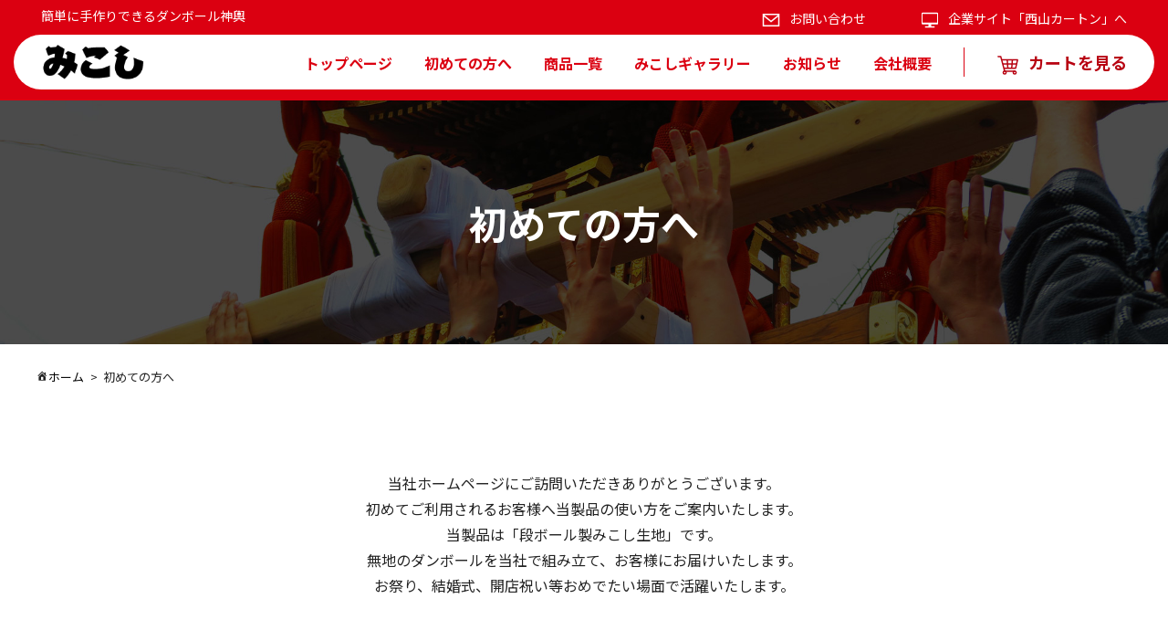

--- FILE ---
content_type: text/html; charset=UTF-8
request_url: https://www.nishiyama-ct.jp/mikoshi/%E5%88%9D%E3%82%81%E3%81%A6%E3%81%AE%E6%96%B9%E3%81%B8/
body_size: 56999
content:
<!DOCTYPE html>
<html lang="ja">
<head>
<!-- Google tag (gtag.js) -->
<script async src="https://www.googletagmanager.com/gtag/js?id=G-YB10E1136M"></script>
<script>
  window.dataLayer = window.dataLayer || [];
  function gtag(){dataLayer.push(arguments);}
  gtag('js', new Date());

  gtag('config', 'G-YB10E1136M');
</script>
<meta charset="utf-8">
<meta name="viewport" content="width=device-width,initial-scale=1.0">
<meta name="format-detection" content="telephone=no">
<link rel="stylesheet" href="https://www.nishiyama-ct.jp/mikoshi/wp-content/themes/mikoshi2022/style.css?2026012354637">
<link rel="stylesheet" href="https://www.nishiyama-ct.jp/mikoshi/wp-content/themes/mikoshi2022/style2.css?2026012354637">
<link rel="stylesheet" href="https://www.nishiyama-ct.jp/mikoshi/wp-content/themes/mikoshi2022/header.css?2026012354637">
<link rel="stylesheet" href="https://www.nishiyama-ct.jp/mikoshi/wp-content/themes/mikoshi2022/footer.css?2026012354637">
<link rel="stylesheet" href="https://www.nishiyama-ct.jp/mikoshi/wp-content/themes/mikoshi2022/animate.css?2026012354637">
<link rel="stylesheet" href="https://www.nishiyama-ct.jp/mikoshi/wp-content/themes/mikoshi2022/css/w1200.css">
<script src="https://ajax.googleapis.com/ajax/libs/jquery/1.12.4/jquery.min.js"></script>
<script src="https://www.nishiyama-ct.jp/mikoshi/wp-content/themes/mikoshi2022/js/jQueryAutoHeight.js"></script>
<script src="https://www.nishiyama-ct.jp/mikoshi/wp-content/themes/mikoshi2022/js/matome.js"></script>
<script src="https://cdnjs.cloudflare.com/ajax/libs/Swiper/4.5.1/js/swiper.js"></script>
<link rel="stylesheet" href="https://cdnjs.cloudflare.com/ajax/libs/Swiper/4.5.1/css/swiper.css">
<link rel="preconnect" href="https://fonts.googleapis.com">
<link rel="preconnect" href="https://fonts.gstatic.com" crossorigin>
<link href="https://fonts.googleapis.com/css2?family=Noto+Sans+JP:wght@400;700&display=swap" rel="stylesheet">
<link rel="icon" href="https://www.nishiyama-ct.jp/mikoshi/wp-content/themes/mikoshi2022/images/favicon.ico">
<link rel="apple-touch-icon-precomposed" href="https://www.nishiyama-ct.jp/mikoshi/wp-content/themes/mikoshi2022/images/apple-touch-icon.png" />


<title>初めての方へ｜神輿を段ボール（ダンボール）で作るならみこし(mikoshi)へ</title>

		<!-- All in One SEO 4.9.3 - aioseo.com -->
	<meta name="description" content="当社製品を初めてご利用されるお客様へ使い方などをご案内しているページです。 組立・飾り付け手順や雨対策、完成にかかるまでの時間の目安などを掲載しています。" />
	<meta name="robots" content="max-image-preview:large" />
	<link rel="canonical" href="https://www.nishiyama-ct.jp/mikoshi/%e5%88%9d%e3%82%81%e3%81%a6%e3%81%ae%e6%96%b9%e3%81%b8/" />
	<meta name="generator" content="All in One SEO (AIOSEO) 4.9.3" />
		<meta property="og:locale" content="ja_JP" />
		<meta property="og:site_name" content="神輿を段ボール（ダンボール）で作るならみこし(mikoshi)へ ｜ 段ボール製神輿を販売しているみこし(mikoshi)です。手作りで簡単に神輿を作ることができます。主に高齢者施設や、保育所・幼稚園、町内会のお祭りで活用されています。HPでは作り方のコツや、手作り作品の写真、動画を公開しています。" />
		<meta property="og:type" content="article" />
		<meta property="og:title" content="初めての方へ｜神輿を段ボール（ダンボール）で作るならみこし(mikoshi)へ" />
		<meta property="og:description" content="当社製品を初めてご利用されるお客様へ使い方などをご案内しているページです。 組立・飾り付け手順や雨対策、完成にかかるまでの時間の目安などを掲載しています。" />
		<meta property="og:url" content="https://www.nishiyama-ct.jp/mikoshi/%e5%88%9d%e3%82%81%e3%81%a6%e3%81%ae%e6%96%b9%e3%81%b8/" />
		<meta property="og:image" content="https://www.nishiyama-ct.jp/mikoshi/wp-content/uploads/2022/10/ogp_mikoshi.jpg" />
		<meta property="og:image:secure_url" content="https://www.nishiyama-ct.jp/mikoshi/wp-content/uploads/2022/10/ogp_mikoshi.jpg" />
		<meta property="og:image:width" content="1200" />
		<meta property="og:image:height" content="630" />
		<meta property="article:published_time" content="2015-02-09T01:11:22+00:00" />
		<meta property="article:modified_time" content="2022-10-25T05:15:21+00:00" />
		<meta name="twitter:card" content="summary_large_image" />
		<meta name="twitter:title" content="初めての方へ｜神輿を段ボール（ダンボール）で作るならみこし(mikoshi)へ" />
		<meta name="twitter:description" content="当社製品を初めてご利用されるお客様へ使い方などをご案内しているページです。 組立・飾り付け手順や雨対策、完成にかかるまでの時間の目安などを掲載しています。" />
		<meta name="twitter:image" content="https://www.nishiyama-ct.jp/mikoshi/wp-content/uploads/2022/10/ogp_mikoshi.jpg" />
		<script type="application/ld+json" class="aioseo-schema">
			{"@context":"https:\/\/schema.org","@graph":[{"@type":"BreadcrumbList","@id":"https:\/\/www.nishiyama-ct.jp\/mikoshi\/%e5%88%9d%e3%82%81%e3%81%a6%e3%81%ae%e6%96%b9%e3%81%b8\/#breadcrumblist","itemListElement":[{"@type":"ListItem","@id":"https:\/\/www.nishiyama-ct.jp\/mikoshi#listItem","position":1,"name":"\u30db\u30fc\u30e0","item":"https:\/\/www.nishiyama-ct.jp\/mikoshi","nextItem":{"@type":"ListItem","@id":"https:\/\/www.nishiyama-ct.jp\/mikoshi\/%e5%88%9d%e3%82%81%e3%81%a6%e3%81%ae%e6%96%b9%e3%81%b8\/#listItem","name":"\u521d\u3081\u3066\u306e\u65b9\u3078"}},{"@type":"ListItem","@id":"https:\/\/www.nishiyama-ct.jp\/mikoshi\/%e5%88%9d%e3%82%81%e3%81%a6%e3%81%ae%e6%96%b9%e3%81%b8\/#listItem","position":2,"name":"\u521d\u3081\u3066\u306e\u65b9\u3078","previousItem":{"@type":"ListItem","@id":"https:\/\/www.nishiyama-ct.jp\/mikoshi#listItem","name":"\u30db\u30fc\u30e0"}}]},{"@type":"Organization","@id":"https:\/\/www.nishiyama-ct.jp\/mikoshi\/#organization","name":"\u795e\u8f3f\u3092\u6bb5\u30dc\u30fc\u30eb\uff08\u30c0\u30f3\u30dc\u30fc\u30eb\uff09\u3067\u4f5c\u308b\u306a\u3089\u307f\u3053\u3057(mikoshi)\u3078","description":"\u6bb5\u30dc\u30fc\u30eb\u88fd\u795e\u8f3f\u3092\u8ca9\u58f2\u3057\u3066\u3044\u308b\u307f\u3053\u3057(mikoshi)\u3067\u3059\u3002\u624b\u4f5c\u308a\u3067\u7c21\u5358\u306b\u795e\u8f3f\u3092\u4f5c\u308b\u3053\u3068\u304c\u3067\u304d\u307e\u3059\u3002\u4e3b\u306b\u9ad8\u9f62\u8005\u65bd\u8a2d\u3084\u3001\u4fdd\u80b2\u6240\u30fb\u5e7c\u7a1a\u5712\u3001\u753a\u5185\u4f1a\u306e\u304a\u796d\u308a\u3067\u6d3b\u7528\u3055\u308c\u3066\u3044\u307e\u3059\u3002HP\u3067\u306f\u4f5c\u308a\u65b9\u306e\u30b3\u30c4\u3084\u3001\u624b\u4f5c\u308a\u4f5c\u54c1\u306e\u5199\u771f\u3001\u52d5\u753b\u3092\u516c\u958b\u3057\u3066\u3044\u307e\u3059\u3002","url":"https:\/\/www.nishiyama-ct.jp\/mikoshi\/"},{"@type":"WebPage","@id":"https:\/\/www.nishiyama-ct.jp\/mikoshi\/%e5%88%9d%e3%82%81%e3%81%a6%e3%81%ae%e6%96%b9%e3%81%b8\/#webpage","url":"https:\/\/www.nishiyama-ct.jp\/mikoshi\/%e5%88%9d%e3%82%81%e3%81%a6%e3%81%ae%e6%96%b9%e3%81%b8\/","name":"\u521d\u3081\u3066\u306e\u65b9\u3078\uff5c\u795e\u8f3f\u3092\u6bb5\u30dc\u30fc\u30eb\uff08\u30c0\u30f3\u30dc\u30fc\u30eb\uff09\u3067\u4f5c\u308b\u306a\u3089\u307f\u3053\u3057(mikoshi)\u3078","description":"\u5f53\u793e\u88fd\u54c1\u3092\u521d\u3081\u3066\u3054\u5229\u7528\u3055\u308c\u308b\u304a\u5ba2\u69d8\u3078\u4f7f\u3044\u65b9\u306a\u3069\u3092\u3054\u6848\u5185\u3057\u3066\u3044\u308b\u30da\u30fc\u30b8\u3067\u3059\u3002 \u7d44\u7acb\u30fb\u98fe\u308a\u4ed8\u3051\u624b\u9806\u3084\u96e8\u5bfe\u7b56\u3001\u5b8c\u6210\u306b\u304b\u304b\u308b\u307e\u3067\u306e\u6642\u9593\u306e\u76ee\u5b89\u306a\u3069\u3092\u63b2\u8f09\u3057\u3066\u3044\u307e\u3059\u3002","inLanguage":"ja","isPartOf":{"@id":"https:\/\/www.nishiyama-ct.jp\/mikoshi\/#website"},"breadcrumb":{"@id":"https:\/\/www.nishiyama-ct.jp\/mikoshi\/%e5%88%9d%e3%82%81%e3%81%a6%e3%81%ae%e6%96%b9%e3%81%b8\/#breadcrumblist"},"datePublished":"2015-02-09T10:11:22+09:00","dateModified":"2022-10-25T14:15:21+09:00"},{"@type":"WebSite","@id":"https:\/\/www.nishiyama-ct.jp\/mikoshi\/#website","url":"https:\/\/www.nishiyama-ct.jp\/mikoshi\/","name":"\u795e\u8f3f\u3092\u6bb5\u30dc\u30fc\u30eb\uff08\u30c0\u30f3\u30dc\u30fc\u30eb\uff09\u3067\u4f5c\u308b\u306a\u3089\u307f\u3053\u3057(mikoshi)\u3078","description":"\u6bb5\u30dc\u30fc\u30eb\u88fd\u795e\u8f3f\u3092\u8ca9\u58f2\u3057\u3066\u3044\u308b\u307f\u3053\u3057(mikoshi)\u3067\u3059\u3002\u624b\u4f5c\u308a\u3067\u7c21\u5358\u306b\u795e\u8f3f\u3092\u4f5c\u308b\u3053\u3068\u304c\u3067\u304d\u307e\u3059\u3002\u4e3b\u306b\u9ad8\u9f62\u8005\u65bd\u8a2d\u3084\u3001\u4fdd\u80b2\u6240\u30fb\u5e7c\u7a1a\u5712\u3001\u753a\u5185\u4f1a\u306e\u304a\u796d\u308a\u3067\u6d3b\u7528\u3055\u308c\u3066\u3044\u307e\u3059\u3002HP\u3067\u306f\u4f5c\u308a\u65b9\u306e\u30b3\u30c4\u3084\u3001\u624b\u4f5c\u308a\u4f5c\u54c1\u306e\u5199\u771f\u3001\u52d5\u753b\u3092\u516c\u958b\u3057\u3066\u3044\u307e\u3059\u3002","inLanguage":"ja","publisher":{"@id":"https:\/\/www.nishiyama-ct.jp\/mikoshi\/#organization"}}]}
		</script>
		<!-- All in One SEO -->

<link rel="alternate" type="application/rss+xml" title="神輿を段ボール（ダンボール）で作るならみこし(mikoshi)へ &raquo; フィード" href="https://www.nishiyama-ct.jp/mikoshi/feed/" />
<link rel="alternate" type="application/rss+xml" title="神輿を段ボール（ダンボール）で作るならみこし(mikoshi)へ &raquo; コメントフィード" href="https://www.nishiyama-ct.jp/mikoshi/comments/feed/" />
<link rel="alternate" type="application/rss+xml" title="神輿を段ボール（ダンボール）で作るならみこし(mikoshi)へ &raquo; 初めての方へ のコメントのフィード" href="https://www.nishiyama-ct.jp/mikoshi/%e5%88%9d%e3%82%81%e3%81%a6%e3%81%ae%e6%96%b9%e3%81%b8/feed/" />
<link rel="alternate" title="oEmbed (JSON)" type="application/json+oembed" href="https://www.nishiyama-ct.jp/mikoshi/wp-json/oembed/1.0/embed?url=https%3A%2F%2Fwww.nishiyama-ct.jp%2Fmikoshi%2F%25e5%2588%259d%25e3%2582%2581%25e3%2581%25a6%25e3%2581%25ae%25e6%2596%25b9%25e3%2581%25b8%2F" />
<style id='wp-img-auto-sizes-contain-inline-css'>
img:is([sizes=auto i],[sizes^="auto," i]){contain-intrinsic-size:3000px 1500px}
/*# sourceURL=wp-img-auto-sizes-contain-inline-css */
</style>
<link rel='stylesheet' id='zigcss-css' href='https://www.nishiyama-ct.jp/mikoshi/wp-content/plugins/zigcart/css/zigcart.css?ver=1666680504' media='all' />
<link rel='stylesheet' id='products-css-css' href='https://www.nishiyama-ct.jp/mikoshi/wp-content/plugins/zigcart/css/products.css?ver=1666680504' media='all' />
<link rel='stylesheet' id='carousel-css-css' href='https://www.nishiyama-ct.jp/mikoshi/wp-content/plugins/zigcart/css/carousel.css?ver=1666680504' media='all' />
<style id='wp-emoji-styles-inline-css'>

	img.wp-smiley, img.emoji {
		display: inline !important;
		border: none !important;
		box-shadow: none !important;
		height: 1em !important;
		width: 1em !important;
		margin: 0 0.07em !important;
		vertical-align: -0.1em !important;
		background: none !important;
		padding: 0 !important;
	}
/*# sourceURL=wp-emoji-styles-inline-css */
</style>
<style id='wp-block-library-inline-css'>
:root{--wp-block-synced-color:#7a00df;--wp-block-synced-color--rgb:122,0,223;--wp-bound-block-color:var(--wp-block-synced-color);--wp-editor-canvas-background:#ddd;--wp-admin-theme-color:#007cba;--wp-admin-theme-color--rgb:0,124,186;--wp-admin-theme-color-darker-10:#006ba1;--wp-admin-theme-color-darker-10--rgb:0,107,160.5;--wp-admin-theme-color-darker-20:#005a87;--wp-admin-theme-color-darker-20--rgb:0,90,135;--wp-admin-border-width-focus:2px}@media (min-resolution:192dpi){:root{--wp-admin-border-width-focus:1.5px}}.wp-element-button{cursor:pointer}:root .has-very-light-gray-background-color{background-color:#eee}:root .has-very-dark-gray-background-color{background-color:#313131}:root .has-very-light-gray-color{color:#eee}:root .has-very-dark-gray-color{color:#313131}:root .has-vivid-green-cyan-to-vivid-cyan-blue-gradient-background{background:linear-gradient(135deg,#00d084,#0693e3)}:root .has-purple-crush-gradient-background{background:linear-gradient(135deg,#34e2e4,#4721fb 50%,#ab1dfe)}:root .has-hazy-dawn-gradient-background{background:linear-gradient(135deg,#faaca8,#dad0ec)}:root .has-subdued-olive-gradient-background{background:linear-gradient(135deg,#fafae1,#67a671)}:root .has-atomic-cream-gradient-background{background:linear-gradient(135deg,#fdd79a,#004a59)}:root .has-nightshade-gradient-background{background:linear-gradient(135deg,#330968,#31cdcf)}:root .has-midnight-gradient-background{background:linear-gradient(135deg,#020381,#2874fc)}:root{--wp--preset--font-size--normal:16px;--wp--preset--font-size--huge:42px}.has-regular-font-size{font-size:1em}.has-larger-font-size{font-size:2.625em}.has-normal-font-size{font-size:var(--wp--preset--font-size--normal)}.has-huge-font-size{font-size:var(--wp--preset--font-size--huge)}.has-text-align-center{text-align:center}.has-text-align-left{text-align:left}.has-text-align-right{text-align:right}.has-fit-text{white-space:nowrap!important}#end-resizable-editor-section{display:none}.aligncenter{clear:both}.items-justified-left{justify-content:flex-start}.items-justified-center{justify-content:center}.items-justified-right{justify-content:flex-end}.items-justified-space-between{justify-content:space-between}.screen-reader-text{border:0;clip-path:inset(50%);height:1px;margin:-1px;overflow:hidden;padding:0;position:absolute;width:1px;word-wrap:normal!important}.screen-reader-text:focus{background-color:#ddd;clip-path:none;color:#444;display:block;font-size:1em;height:auto;left:5px;line-height:normal;padding:15px 23px 14px;text-decoration:none;top:5px;width:auto;z-index:100000}html :where(.has-border-color){border-style:solid}html :where([style*=border-top-color]){border-top-style:solid}html :where([style*=border-right-color]){border-right-style:solid}html :where([style*=border-bottom-color]){border-bottom-style:solid}html :where([style*=border-left-color]){border-left-style:solid}html :where([style*=border-width]){border-style:solid}html :where([style*=border-top-width]){border-top-style:solid}html :where([style*=border-right-width]){border-right-style:solid}html :where([style*=border-bottom-width]){border-bottom-style:solid}html :where([style*=border-left-width]){border-left-style:solid}html :where(img[class*=wp-image-]){height:auto;max-width:100%}:where(figure){margin:0 0 1em}html :where(.is-position-sticky){--wp-admin--admin-bar--position-offset:var(--wp-admin--admin-bar--height,0px)}@media screen and (max-width:600px){html :where(.is-position-sticky){--wp-admin--admin-bar--position-offset:0px}}

/*# sourceURL=wp-block-library-inline-css */
</style><style id='global-styles-inline-css'>
:root{--wp--preset--aspect-ratio--square: 1;--wp--preset--aspect-ratio--4-3: 4/3;--wp--preset--aspect-ratio--3-4: 3/4;--wp--preset--aspect-ratio--3-2: 3/2;--wp--preset--aspect-ratio--2-3: 2/3;--wp--preset--aspect-ratio--16-9: 16/9;--wp--preset--aspect-ratio--9-16: 9/16;--wp--preset--color--black: #000000;--wp--preset--color--cyan-bluish-gray: #abb8c3;--wp--preset--color--white: #ffffff;--wp--preset--color--pale-pink: #f78da7;--wp--preset--color--vivid-red: #cf2e2e;--wp--preset--color--luminous-vivid-orange: #ff6900;--wp--preset--color--luminous-vivid-amber: #fcb900;--wp--preset--color--light-green-cyan: #7bdcb5;--wp--preset--color--vivid-green-cyan: #00d084;--wp--preset--color--pale-cyan-blue: #8ed1fc;--wp--preset--color--vivid-cyan-blue: #0693e3;--wp--preset--color--vivid-purple: #9b51e0;--wp--preset--gradient--vivid-cyan-blue-to-vivid-purple: linear-gradient(135deg,rgb(6,147,227) 0%,rgb(155,81,224) 100%);--wp--preset--gradient--light-green-cyan-to-vivid-green-cyan: linear-gradient(135deg,rgb(122,220,180) 0%,rgb(0,208,130) 100%);--wp--preset--gradient--luminous-vivid-amber-to-luminous-vivid-orange: linear-gradient(135deg,rgb(252,185,0) 0%,rgb(255,105,0) 100%);--wp--preset--gradient--luminous-vivid-orange-to-vivid-red: linear-gradient(135deg,rgb(255,105,0) 0%,rgb(207,46,46) 100%);--wp--preset--gradient--very-light-gray-to-cyan-bluish-gray: linear-gradient(135deg,rgb(238,238,238) 0%,rgb(169,184,195) 100%);--wp--preset--gradient--cool-to-warm-spectrum: linear-gradient(135deg,rgb(74,234,220) 0%,rgb(151,120,209) 20%,rgb(207,42,186) 40%,rgb(238,44,130) 60%,rgb(251,105,98) 80%,rgb(254,248,76) 100%);--wp--preset--gradient--blush-light-purple: linear-gradient(135deg,rgb(255,206,236) 0%,rgb(152,150,240) 100%);--wp--preset--gradient--blush-bordeaux: linear-gradient(135deg,rgb(254,205,165) 0%,rgb(254,45,45) 50%,rgb(107,0,62) 100%);--wp--preset--gradient--luminous-dusk: linear-gradient(135deg,rgb(255,203,112) 0%,rgb(199,81,192) 50%,rgb(65,88,208) 100%);--wp--preset--gradient--pale-ocean: linear-gradient(135deg,rgb(255,245,203) 0%,rgb(182,227,212) 50%,rgb(51,167,181) 100%);--wp--preset--gradient--electric-grass: linear-gradient(135deg,rgb(202,248,128) 0%,rgb(113,206,126) 100%);--wp--preset--gradient--midnight: linear-gradient(135deg,rgb(2,3,129) 0%,rgb(40,116,252) 100%);--wp--preset--font-size--small: 13px;--wp--preset--font-size--medium: 20px;--wp--preset--font-size--large: 36px;--wp--preset--font-size--x-large: 42px;--wp--preset--spacing--20: 0.44rem;--wp--preset--spacing--30: 0.67rem;--wp--preset--spacing--40: 1rem;--wp--preset--spacing--50: 1.5rem;--wp--preset--spacing--60: 2.25rem;--wp--preset--spacing--70: 3.38rem;--wp--preset--spacing--80: 5.06rem;--wp--preset--shadow--natural: 6px 6px 9px rgba(0, 0, 0, 0.2);--wp--preset--shadow--deep: 12px 12px 50px rgba(0, 0, 0, 0.4);--wp--preset--shadow--sharp: 6px 6px 0px rgba(0, 0, 0, 0.2);--wp--preset--shadow--outlined: 6px 6px 0px -3px rgb(255, 255, 255), 6px 6px rgb(0, 0, 0);--wp--preset--shadow--crisp: 6px 6px 0px rgb(0, 0, 0);}:where(.is-layout-flex){gap: 0.5em;}:where(.is-layout-grid){gap: 0.5em;}body .is-layout-flex{display: flex;}.is-layout-flex{flex-wrap: wrap;align-items: center;}.is-layout-flex > :is(*, div){margin: 0;}body .is-layout-grid{display: grid;}.is-layout-grid > :is(*, div){margin: 0;}:where(.wp-block-columns.is-layout-flex){gap: 2em;}:where(.wp-block-columns.is-layout-grid){gap: 2em;}:where(.wp-block-post-template.is-layout-flex){gap: 1.25em;}:where(.wp-block-post-template.is-layout-grid){gap: 1.25em;}.has-black-color{color: var(--wp--preset--color--black) !important;}.has-cyan-bluish-gray-color{color: var(--wp--preset--color--cyan-bluish-gray) !important;}.has-white-color{color: var(--wp--preset--color--white) !important;}.has-pale-pink-color{color: var(--wp--preset--color--pale-pink) !important;}.has-vivid-red-color{color: var(--wp--preset--color--vivid-red) !important;}.has-luminous-vivid-orange-color{color: var(--wp--preset--color--luminous-vivid-orange) !important;}.has-luminous-vivid-amber-color{color: var(--wp--preset--color--luminous-vivid-amber) !important;}.has-light-green-cyan-color{color: var(--wp--preset--color--light-green-cyan) !important;}.has-vivid-green-cyan-color{color: var(--wp--preset--color--vivid-green-cyan) !important;}.has-pale-cyan-blue-color{color: var(--wp--preset--color--pale-cyan-blue) !important;}.has-vivid-cyan-blue-color{color: var(--wp--preset--color--vivid-cyan-blue) !important;}.has-vivid-purple-color{color: var(--wp--preset--color--vivid-purple) !important;}.has-black-background-color{background-color: var(--wp--preset--color--black) !important;}.has-cyan-bluish-gray-background-color{background-color: var(--wp--preset--color--cyan-bluish-gray) !important;}.has-white-background-color{background-color: var(--wp--preset--color--white) !important;}.has-pale-pink-background-color{background-color: var(--wp--preset--color--pale-pink) !important;}.has-vivid-red-background-color{background-color: var(--wp--preset--color--vivid-red) !important;}.has-luminous-vivid-orange-background-color{background-color: var(--wp--preset--color--luminous-vivid-orange) !important;}.has-luminous-vivid-amber-background-color{background-color: var(--wp--preset--color--luminous-vivid-amber) !important;}.has-light-green-cyan-background-color{background-color: var(--wp--preset--color--light-green-cyan) !important;}.has-vivid-green-cyan-background-color{background-color: var(--wp--preset--color--vivid-green-cyan) !important;}.has-pale-cyan-blue-background-color{background-color: var(--wp--preset--color--pale-cyan-blue) !important;}.has-vivid-cyan-blue-background-color{background-color: var(--wp--preset--color--vivid-cyan-blue) !important;}.has-vivid-purple-background-color{background-color: var(--wp--preset--color--vivid-purple) !important;}.has-black-border-color{border-color: var(--wp--preset--color--black) !important;}.has-cyan-bluish-gray-border-color{border-color: var(--wp--preset--color--cyan-bluish-gray) !important;}.has-white-border-color{border-color: var(--wp--preset--color--white) !important;}.has-pale-pink-border-color{border-color: var(--wp--preset--color--pale-pink) !important;}.has-vivid-red-border-color{border-color: var(--wp--preset--color--vivid-red) !important;}.has-luminous-vivid-orange-border-color{border-color: var(--wp--preset--color--luminous-vivid-orange) !important;}.has-luminous-vivid-amber-border-color{border-color: var(--wp--preset--color--luminous-vivid-amber) !important;}.has-light-green-cyan-border-color{border-color: var(--wp--preset--color--light-green-cyan) !important;}.has-vivid-green-cyan-border-color{border-color: var(--wp--preset--color--vivid-green-cyan) !important;}.has-pale-cyan-blue-border-color{border-color: var(--wp--preset--color--pale-cyan-blue) !important;}.has-vivid-cyan-blue-border-color{border-color: var(--wp--preset--color--vivid-cyan-blue) !important;}.has-vivid-purple-border-color{border-color: var(--wp--preset--color--vivid-purple) !important;}.has-vivid-cyan-blue-to-vivid-purple-gradient-background{background: var(--wp--preset--gradient--vivid-cyan-blue-to-vivid-purple) !important;}.has-light-green-cyan-to-vivid-green-cyan-gradient-background{background: var(--wp--preset--gradient--light-green-cyan-to-vivid-green-cyan) !important;}.has-luminous-vivid-amber-to-luminous-vivid-orange-gradient-background{background: var(--wp--preset--gradient--luminous-vivid-amber-to-luminous-vivid-orange) !important;}.has-luminous-vivid-orange-to-vivid-red-gradient-background{background: var(--wp--preset--gradient--luminous-vivid-orange-to-vivid-red) !important;}.has-very-light-gray-to-cyan-bluish-gray-gradient-background{background: var(--wp--preset--gradient--very-light-gray-to-cyan-bluish-gray) !important;}.has-cool-to-warm-spectrum-gradient-background{background: var(--wp--preset--gradient--cool-to-warm-spectrum) !important;}.has-blush-light-purple-gradient-background{background: var(--wp--preset--gradient--blush-light-purple) !important;}.has-blush-bordeaux-gradient-background{background: var(--wp--preset--gradient--blush-bordeaux) !important;}.has-luminous-dusk-gradient-background{background: var(--wp--preset--gradient--luminous-dusk) !important;}.has-pale-ocean-gradient-background{background: var(--wp--preset--gradient--pale-ocean) !important;}.has-electric-grass-gradient-background{background: var(--wp--preset--gradient--electric-grass) !important;}.has-midnight-gradient-background{background: var(--wp--preset--gradient--midnight) !important;}.has-small-font-size{font-size: var(--wp--preset--font-size--small) !important;}.has-medium-font-size{font-size: var(--wp--preset--font-size--medium) !important;}.has-large-font-size{font-size: var(--wp--preset--font-size--large) !important;}.has-x-large-font-size{font-size: var(--wp--preset--font-size--x-large) !important;}
/*# sourceURL=global-styles-inline-css */
</style>

<style id='classic-theme-styles-inline-css'>
/*! This file is auto-generated */
.wp-block-button__link{color:#fff;background-color:#32373c;border-radius:9999px;box-shadow:none;text-decoration:none;padding:calc(.667em + 2px) calc(1.333em + 2px);font-size:1.125em}.wp-block-file__button{background:#32373c;color:#fff;text-decoration:none}
/*# sourceURL=/wp-includes/css/classic-themes.min.css */
</style>
<link rel='stylesheet' id='contact-form-7-css' href='https://www.nishiyama-ct.jp/mikoshi/wp-content/plugins/contact-form-7/includes/css/styles.css?ver=6.1.4' media='all' />
<link rel='stylesheet' id='wpcf7-redirect-script-frontend-css' href='https://www.nishiyama-ct.jp/mikoshi/wp-content/plugins/wpcf7-redirect/build/assets/frontend-script.css?ver=2c532d7e2be36f6af233' media='all' />
<link rel='stylesheet' id='dashicons-css' href='https://www.nishiyama-ct.jp/mikoshi/wp-includes/css/dashicons.min.css?ver=1666680504' media='all' />
<link rel='stylesheet' id='tablepress-default-css' href='https://www.nishiyama-ct.jp/mikoshi/wp-content/plugins/tablepress/css/build/default.css?ver=3.2.6' media='all' />
<script src="https://www.nishiyama-ct.jp/mikoshi/wp-includes/js/jquery/jquery.min.js?ver=3.7.1" id="jquery-core-js"></script>
<script src="https://www.nishiyama-ct.jp/mikoshi/wp-includes/js/jquery/jquery-migrate.min.js?ver=3.4.1" id="jquery-migrate-js"></script>
<script src="https://www.nishiyama-ct.jp/mikoshi/wp-content/plugins/zigcart/js/jquery-cookie/jquery.cookie.js?ver=6.9" id="jqc-js"></script>
<script id="zigjs-js-extra">
/* <![CDATA[ */
var Zig = {"url":"https://www.nishiyama-ct.jp/mikoshi/wp-content/plugins/zigcart"};
//# sourceURL=zigjs-js-extra
/* ]]> */
</script>
<script src="https://www.nishiyama-ct.jp/mikoshi/wp-content/plugins/zigcart/js/zig.js?ver=6.9" id="zigjs-js"></script>
<script src="https://www.nishiyama-ct.jp/mikoshi/wp-content/plugins/zigcart/js/carousel.js?ver=6.9" id="carousel-js-js"></script>
<link rel="https://api.w.org/" href="https://www.nishiyama-ct.jp/mikoshi/wp-json/" /><link rel="alternate" title="JSON" type="application/json" href="https://www.nishiyama-ct.jp/mikoshi/wp-json/wp/v2/pages/432" /><link rel="EditURI" type="application/rsd+xml" title="RSD" href="https://www.nishiyama-ct.jp/mikoshi/xmlrpc.php?rsd" />
<meta name="generator" content="WordPress 6.9" />
<link rel='shortlink' href='https://www.nishiyama-ct.jp/mikoshi/?p=432' />

<!-- BEGIN: WP Social Bookmarking Light HEAD --><script>
    (function (d, s, id) {
        var js, fjs = d.getElementsByTagName(s)[0];
        if (d.getElementById(id)) return;
        js = d.createElement(s);
        js.id = id;
        js.src = "//connect.facebook.net/ja_JP/sdk.js#xfbml=1&version=v2.7";
        fjs.parentNode.insertBefore(js, fjs);
    }(document, 'script', 'facebook-jssdk'));
</script>
<style>.wp_social_bookmarking_light{
    border: 0 !important;
    padding: 10px 0 20px 0 !important;
    margin: 0 !important;
}
.wp_social_bookmarking_light div{
    float: left !important;
    border: 0 !important;
    padding: 0 !important;
    margin: 0 5px 0px 0 !important;
    min-height: 30px !important;
    line-height: 18px !important;
    text-indent: 0 !important;
}
.wp_social_bookmarking_light img{
    border: 0 !important;
    padding: 0;
    margin: 0;
    vertical-align: top !important;
}
.wp_social_bookmarking_light_clear{
    clear: both !important;
}
#fb-root{
    display: none;
}
.wsbl_twitter{
    width: 100px;
}
.wsbl_facebook_like iframe{
    max-width: none !important;
}
</style>
<!-- END: WP Social Bookmarking Light HEAD -->
</head>
<body class="wp-singular page-template-default page page-id-432 wp-theme-mikoshi2022">
<header class="header">

  <div class="header_w">

    <div class="header_ue">
      <div class="left">
        <p>簡単に手作りできるダンボール神輿</p>
      </div>
      <div class="right">
        <ul>
          <li><a href="https://www.nishiyama-ct.jp/mikoshi/order/"><img src="https://www.nishiyama-ct.jp/mikoshi/wp-content/themes/mikoshi2022/images/icon_contact.svg" alt="お問い合わせ" class="head_ue_icon i1" />お問い合わせ</a></li>
          <li><a href="https://www.nishiyama-ct.jp/" target="_blank" class="noicon"><img src="https://www.nishiyama-ct.jp/mikoshi/wp-content/themes/mikoshi2022/images/icon_corp.svg" alt="企業サイト「西山カートン」へ" class="head_ue_icon i2" />企業サイト「西山カートン」へ</a></li>
        </ul>
      </div>
    </div>
    <div class="header_st">
      <div class="left">
                  <div id="logo">
                    <a class="c-logo__link" href="https://www.nishiyama-ct.jp/mikoshi">
              <img class="pc_logo" src="https://www.nishiyama-ct.jp/mikoshi/wp-content/themes/mikoshi2022/images/logo.svg" alt="神輿を段ボール（ダンボール）で作るならみこし(mikoshi)へ" />
              <img class="sp_logo" src="https://www.nishiyama-ct.jp/mikoshi/wp-content/themes/mikoshi2022/images/logo_wh.svg" alt="神輿を段ボール（ダンボール）で作るならみこし(mikoshi)へ" />
            </a>
                  </div>
                <p class="sp_header-copy">簡単に手作りできる<br>ダンボール神輿</p>
      </div>
      <div class="right">
        <div id="navi_sp">
          <div class="navi_sp_inner">
            <form class="navi_sp_link" action="https://www.nishiyama-ct.jp/mikoshi/wp-content/plugins/zigcart/cart.php" target="zigcart" method="post" style="cursor: pointer;">
              <input type="hidden" name="action" value="add">
              <input type="hidden" name="item_id" value="21">
              <input type="hidden" name="cart">
              <div class="zigcart_show_cart inline" style="cursor: pointer;">
                <div class="navi_sp_link-image">
                  <img src="https://www.nishiyama-ct.jp/mikoshi/wp-content/themes/mikoshi2022/images/icon_cart_red.svg" alt="カート">
                </div>
                <span class="fs12_10 fwbold">カート</span>
              </div>
            </form>
            <div id="navToggle_w">
              <div id="navToggle">
                <div>
                  <span></span>
                  <span></span>
                  <span></span>
                </div>
              </div><!-- /#navToggle -->
              <span class="fs12_10 fwbold">メニュー</span>
            </div><!-- /#navToggle_w -->
          </div>
        </div>
        <nav id="navi">
          <ul id="menu-h_menu1" class="g-navi"><li id="menu-item-1287" class="menu-item menu-item-type-post_type menu-item-object-page menu-item-home menu-item-1287"><a href="https://www.nishiyama-ct.jp/mikoshi/">トップページ</a></li>
<li id="menu-item-1290" class="menu-item menu-item-type-post_type menu-item-object-page current-menu-item page_item page-item-432 current_page_item menu-item-1290"><a href="https://www.nishiyama-ct.jp/mikoshi/%e5%88%9d%e3%82%81%e3%81%a6%e3%81%ae%e6%96%b9%e3%81%b8/" aria-current="page">初めての方へ</a></li>
<li id="menu-item-1291" class="menu-item menu-item-type-post_type menu-item-object-page menu-item-1291"><a href="https://www.nishiyama-ct.jp/mikoshi/products/">商品一覧</a></li>
<li id="menu-item-1288" class="menu-item menu-item-type-post_type menu-item-object-page menu-item-1288"><a href="https://www.nishiyama-ct.jp/mikoshi/%e5%88%b6%e4%bd%9c%e3%82%a2%e3%83%ab%e3%83%90%e3%83%a0/">みこしギャラリー</a></li>
<li id="menu-item-1322" class="menu-item menu-item-type-post_type menu-item-object-page menu-item-1322"><a href="https://www.nishiyama-ct.jp/mikoshi/news/">お知らせ</a></li>
<li id="menu-item-1289" class="menu-item menu-item-type-post_type menu-item-object-page menu-item-1289"><a href="https://www.nishiyama-ct.jp/mikoshi/company/">会社概要</a></li>
</ul>          <ul class="g-navi_icon-link">
            <li>
                <a href="https://www.nishiyama-ct.jp/mikoshi/order/"><img src="https://www.nishiyama-ct.jp/mikoshi/wp-content/themes/mikoshi2022/images/icon_contact.svg" alt="お問い合わせ" class="head_ue_icon">お問い合わせ</a>
            </li>
            <li>
                <a href="https://www.nishiyama-ct.jp/mikoshi/law/"><img src="https://www.nishiyama-ct.jp/mikoshi/wp-content/themes/mikoshi2022/images/icon_law.svg" alt="特商法表記" class="head_ue_icon">特商法表記</a>
            </li>
            <li>
                <a href="https://www.nishiyama-ct.jp/" target="_blank" class="noicon"><img src="https://www.nishiyama-ct.jp/mikoshi/wp-content/themes/mikoshi2022/images/icon_corp.svg" alt="企業サイト「西山カートン」へ" class="head_ue_icon">企業サイト「西山カートン」へ</a>
            </li>
          </ul>
        </nav>
      </div>
    </div>

  </div>
</header>

<main>

  <div id="post-432" class="post-432 page type-page status-publish hentry">
  <article class="article">
    <header>
      
<div class="page_eyecatch_w container">
  <div class="title_w">
    <h1>初めての方へ</h1>
  </div>
  <img class="marb0" src="https://www.nishiyama-ct.jp/mikoshi/wp-content/themes/mikoshi2022/images/eyecatch/beginner_pc.jpg" alt="初めての方へ" />
</div>
    </header>

    <div class="contents_w" id="contents_w">
      <div class="container">
        <div class="container_in">
          <ul id="breadcrumbs" itemscope itemtype="http://schema.org/BreadcrumbList"><li itemprop="itemListElement" itemscope itemtype="http://schema.org/ListItem"><a class="home" href="https://www.nishiyama-ct.jp/mikoshi" itemprop="url"><span itemprop="title">ホーム</span></a><meta itemprop="position" content="1" /></li><li itemprop='itemListElement' itemscope itemtype='http://schema.org/ListItem'><span itemprop='title'>初めての方へ</span><meta itemprop='position' content='2' /></li></ul>        </div>
      </div>
            <div class="page_beginner page__bg" id="page_beginner">
    <div class="container">
        <div class="container_in box_us bdb_d5">
            <div class="page_note">
                <p class="sp_ta-left">当社ホームページにご訪問いただきありがとうございます。<br>初めてご利用されるお客様へ当製品の使い方をご案内いたします。<br>当製品は「段ボール製みこし生地」です。<br>無地のダンボールを当社で組み立て、お客様にお届けいたします。<br>お祭り、結婚式、開店祝い等おめでたい場面で活躍いたします。</p>
            </div>
        </div>
    </div>

    <div class="container">
        <div class="container_in box_us2 bdb_d5">
            <h2 class="tit1">組立・飾りつけの際に<br class="sp_disp">ご用意いただくもの</h2>
            <ul class="assemble_tool-list ln">
                <li>■ボンド（接着のり）</li>
                <li>■はさみ</li>
                <li>■カッター</li>
                <li>■定規</li>
                <li>■飾りつけに使う材料</li>
            </ul>
            <div class="ta_center"><img decoding="async" class="br10px marb0" src="https://www.nishiyama-ct.jp/mikoshi/wp-content/themes/mikoshi2022/images/beginner_tool-image.jpg" alt="組立・飾りつけの際に必要な道具のイメージ"></div>
        </div>
    </div>

    <div class="container">
        <div class="container_in box_us2 bdb_d5">
            <h2 class="tit1">組立・飾りつけ手順</h2>
            <div class="assemble_flow-list">
                <div class="assemble_flow-item">
                    <div class="assemble_flow-image">
                        <div class="tag_a">
                            <img decoding="async" src="https://www.nishiyama-ct.jp/mikoshi/wp-content/themes/mikoshi2022/images/tag_ana.svg" class="tag_ana" alt="手順1"><span>手順<span class="num_tate">1</span></span>
                        </div>
                        <img decoding="async" src="https://www.nishiyama-ct.jp/mikoshi/wp-content/themes/mikoshi2022/images/beginner_assemble01.jpg" alt="手順①のイメージ画像">
                    </div>
                    <div class="assemble_flow-contents">
                        <h3>お手元に届きましたら製品に不備がないかチェックをしてください。</h3>
                        <p>出荷前にチェックをしておりますが、手作業にて組み立てをしているため稀に接着が弱い部分があるかもしれません。飾りつけ後や、使用後に返品・交換はできませんのでご注意ください。</p>
                        <p>接着等不備があったら・・・<br>→お手数ですが<a href="https://www.nishiyama-ct.jp/mikoshi/order/">お問い合わせフォーム</a>またはお電話（0256-46-0142）にて不備があった個所の報告をお願いいたします。報告をいただきましたらこちらから返品・交換のご案内をいたします。</p>
                    </div>
                </div>
                <div class="assemble_flow-itemgap"></div>
                <div class="assemble_flow-item">
                    <div class="assemble_flow-image">
                        <div class="tag_a">
                            <img decoding="async" src="https://www.nishiyama-ct.jp/mikoshi/wp-content/themes/mikoshi2022/images/tag_ana.svg" class="tag_ana" alt="手順2"><span>手順<span class="num_tate">2</span></span>
                        </div>
                        <img decoding="async" src="https://www.nishiyama-ct.jp/mikoshi/wp-content/themes/mikoshi2022/images/beginner_assemble02.jpg" alt="手順②のイメージ画像">
                    </div>
                    <div class="assemble_flow-contents">
                        <h3>不備のチェックが終わりましたら完成予想図作りです。</h3>
                        <p>あとで担ぎ棒を接続しますので胴体から飾り付けるのがお勧めです。まず、お客様自身で完成予想図を書いてみてください。<br>目に見える形にするとどんな材料を使用したらいいのか具体的に考えやすくなります。</p>
                        <p>段ボール製ですので、直接貼っても、塗ってもOKです。穴をあけてつるすのもいいですね！</p>
                    </div>
                </div>
                <div class="assemble_flow-itemgap"></div>
                <div class="assemble_flow-item">
                    <div class="assemble_flow-image">
                        <div class="tag_a">
                            <img decoding="async" src="https://www.nishiyama-ct.jp/mikoshi/wp-content/themes/mikoshi2022/images/tag_ana.svg" class="tag_ana" alt="手順3"><span>手順<span class="num_tate">3</span></span>
                        </div>
                        <img decoding="async" src="https://www.nishiyama-ct.jp/mikoshi/wp-content/themes/mikoshi2022/images/beginner_assemble03.jpg" alt="手順③のイメージ画像">
                    </div>
                    <div class="assemble_flow-contents">
                        <h3>パーツ作りに入ります。</h3>
                        <p>完成予想図に従いパーツを作っていきます。あらかじめパーツを作ってから飾り付けに入ると楽です。</p>
                        <p>出来上がったパーツを完成予想図に従い飾り付けていきます。<br>接着方法はボンドがおススメです。ボンドがないときは幅の広い両面テープ、接着のりでも可能です。</p>
                    </div>
                </div>
                <div class="assemble_flow-itemgap itemgap_disp"></div>
                <div class="assemble_flow-item">
                    <div class="assemble_flow-image">
                        <div class="tag_a">
                            <img decoding="async" src="https://www.nishiyama-ct.jp/mikoshi/wp-content/themes/mikoshi2022/images/tag_ana.svg" class="tag_ana" alt="手順4"><span>手順<span class="num_tate">4</span></span>
                        </div>
                        <img decoding="async" src="https://www.nishiyama-ct.jp/mikoshi/wp-content/themes/mikoshi2022/images/beginner_assemble04.jpg" alt="手順④のイメージ画像">
                    </div>
                    <div class="assemble_flow-contents">
                        <h3>担ぎ棒を組み立て、接続します。</h3>
                        <p>ジョイント部分に奥までしっかりと差し込みます。<br>中に入っている説明書を参考に本体の土台に空いているガイド穴を目安に紐を通して棒と固定します。</p>
                    </div>
                </div>
                <div class="assemble_flow-itemgap"></div>
                <div class="assemble_flow-item">
                    <div class="assemble_flow-image">
                        <div class="tag_a">
                            <img decoding="async" src="https://www.nishiyama-ct.jp/mikoshi/wp-content/themes/mikoshi2022/images/tag_ana.svg" class="tag_ana" alt="手順5"><span>手順<span class="num_tate">5</span></span>
                        </div>
                        <img decoding="async" src="https://www.nishiyama-ct.jp/mikoshi/wp-content/themes/mikoshi2022/images/beginner_assemble05.jpg" alt="手順⑤のイメージ画像">
                    </div>
                    <div class="assemble_flow-contents">
                        <h3>屋根の飾りつけに入ります。</h3>
                        <p>当社の鳳凰を付ける場合には中に入っている説明書を参考に屋根のてっぺんに差し込む穴をあけてください。<br><span class="txt_red">※その際鳳凰と本体を接着しますと保存箱に入りませんのでご注意ください。</span></p>
                        <p>屋根も段ボール製なので直接飾りつけOKです。<br>自由に取り組んでください。</p>
                    </div>
                </div>
                <div class="assemble_flow-itemgap"></div>
                <div class="assemble_flow-item">
                    <div class="assemble_flow-image">
                        <div class="tag_a">
                            <img decoding="async" src="https://www.nishiyama-ct.jp/mikoshi/wp-content/themes/mikoshi2022/images/tag_ana.svg" class="tag_ana" alt="完成！"><span>完成！</span>
                        </div>
                        <img decoding="async" src="https://www.nishiyama-ct.jp/mikoshi/wp-content/themes/mikoshi2022/images/beginner_assemble06.jpg" alt="完成イメージ">
                    </div>
                    <div class="assemble_flow-contents">
                        <h3>お神輿の完成です！</h3>
                        <p>皆さんの素敵なオリジナルお神輿になりましたか？<br>後はイベント本番に思いっきり楽しんでくださいね！</p>
                        <p>担ぎ棒も段ボール製ですのでご使用の際はほどほどにお願いします・・・<br>次回ご使用の際にもし破損や、接着が剥げてしまっても大丈夫。<br>お手持ちの接着剤でくっつけたり、飾りを増やしたりして修繕しながら使えます。</p>
                    </div>
                </div>
            </div>
        </div>
    </div>

    <div class="container">
        <div class="container_in box_us2 bdb_d5">
            <div class="beginner_rain_w">
                <div><img decoding="async" src="https://www.nishiyama-ct.jp/mikoshi/wp-content/themes/mikoshi2022/images/icon_rain.svg" alt="雨対策について"></div>
                <h2 class="tit1">雨対策について</h2>
                <p class="sp_ta-left">野外での使用で、「雨の日は使えるのか」というお問合せを多数頂戴しております。<br>当社の製品は段ボール製なので雨の日の屋外使用にはむいていません。<br>仕上げにクリアラッカーを吹きかければポツポツ雨、霧雨程度なら強度は保てますが、<br class="pc_disp">品質悪化の原因になりますのでお勧めいたしません。<br>雨の日の使用につきましてはなるべく避けていただきますようお願いいたします。</p>
            </div>
        </div>
    </div>

    <div class="container">
        <div class="container_in box_us2">
            <div class="beginner_time_w">
                <div class="ta_center"><img decoding="async" src="https://www.nishiyama-ct.jp/mikoshi/wp-content/themes/mikoshi2022/images/icon_clock.svg" alt="完成までにかかる時間目安"></div>
                <h2 class="tit1">完成までにかかる<span class="disp_ib">時間目安</span></h2>
                <p class="sp_ta-left">完成予想図作りから完成までかかる時間はトータルでおおよそ15時間ほどです。<br>デザインや、お客様のペース、作成人数により大幅な前後時間があります。時間に余裕を見てご注文ください。</p>
            </div>
        </div>
    </div>

    <div class="container">
        <div class="container_in box_s3">
            <div class="beginner_contact_w">
                <p class="sp_ta-left">その他不明点がありましたらお問い合わせフォームからご質問ください。<br>飾りつけ方法の相談などどんな小さなことでも対応いたしますので是非ご活用ください。</p>
            </div>
        </div>
    </div>
</div>    </div>
  </article>
</div>

</main>
<footer class="footer">
  <div class="cta_w container">
    <div class="container_in box_us">
      <h2 class="tit1 wh"><span class="tit1_sub uline1">気になるコト、ご相談はいつでもどうぞ</span><br>お問い合わせ</h2>
      <p class="txt1 wh">ご相談・お問い合わせは専用フォーム<span class="disp_ib">または電話にて</span><br>お気軽にご連絡ください。<br>素敵なおみこしが作れるように、<span class="disp_ib">アドバイスやサポートをいたします。</span></p>
      <div class="a_ul w50 g100 box_u">
        <div class="left">
          <div class="btn_a2">
            <a href="https://www.nishiyama-ct.jp/mikoshi/order/" class="btn shadow"><img src="https://www.nishiyama-ct.jp/mikoshi/wp-content/themes/mikoshi2022/images/icon_mail.svg" alt="お問い合わせアイコン" class="marb0">お問い合わせフォームへ</a>
          </div>
          <p>24時間いつでも受付中</p>
        </div>
        <div class="right">
          <div class="btn_a2">
            <a href="tel:0256460142" class="btn shadow"><img src="https://www.nishiyama-ct.jp/mikoshi/wp-content/themes/mikoshi2022/images/icon_tel.svg" alt="電話アイコン" class="marb0">0256-46-0142</a>
          </div>
          <p>平日8:00～17:00（土日祝日はお休み）</p>
        </div>
      </div>
    </div>
  </div>
  <div class="footer-menu">
    <div class="container_in footer-menu__in">
      <div class="footer-menu__left">
        <span>簡単に手作りできるダンボール製みこし</span>
        <img src="https://www.nishiyama-ct.jp/mikoshi/wp-content/themes/mikoshi2022/images/logo_wh.svg" alt="みこし">
        <p>〒955-0014　新潟県三条市西潟24-34</p>
        <p class="marb">
        【TEL】0256-46-0142<br>
        【FAX】0256-38-2628
        </p>
      </div>
      <div class="footer-menu__right">
        <ul id="menu-f_menu1" class="footer-menu__list"><li id="menu-item-1293" class="menu-item menu-item-type-post_type menu-item-object-page menu-item-home menu-item-1293"><a href="https://www.nishiyama-ct.jp/mikoshi/">トップページ</a></li>
<li id="menu-item-1296" class="menu-item menu-item-type-post_type menu-item-object-page current-menu-item page_item page-item-432 current_page_item menu-item-1296"><a href="https://www.nishiyama-ct.jp/mikoshi/%e5%88%9d%e3%82%81%e3%81%a6%e3%81%ae%e6%96%b9%e3%81%b8/" aria-current="page">初めての方へ</a></li>
<li id="menu-item-1297" class="menu-item menu-item-type-post_type menu-item-object-page menu-item-1297"><a href="https://www.nishiyama-ct.jp/mikoshi/products/">商品一覧</a></li>
<li id="menu-item-1294" class="menu-item menu-item-type-post_type menu-item-object-page menu-item-1294"><a href="https://www.nishiyama-ct.jp/mikoshi/%e5%88%b6%e4%bd%9c%e3%82%a2%e3%83%ab%e3%83%90%e3%83%a0/">みこしギャラリー</a></li>
<li id="menu-item-1323" class="menu-item menu-item-type-post_type menu-item-object-page menu-item-1323"><a href="https://www.nishiyama-ct.jp/mikoshi/news/">お知らせ</a></li>
<li id="menu-item-1295" class="menu-item menu-item-type-post_type menu-item-object-page menu-item-1295"><a href="https://www.nishiyama-ct.jp/mikoshi/company/">会社概要</a></li>
</ul>        <ul class="footer-menu__list">
          <li>
            <form action="https://www.nishiyama-ct.jp/mikoshi/wp-content/plugins/zigcart/cart.php" target="zigcart" method="post">
                <input type="hidden" name="action" value="add">
                <input type="hidden" name="item_id" value="21">
                <input type="hidden" name="cart">
                <div class="zigcart_show_cart inline" style="cursor: pointer;">
                  カートを見る
                </div>
              </form>
          </li>
          <li><a href="https://www.nishiyama-ct.jp/mikoshi/order/">お問い合わせ</a></li>
          <li><a href="https://www.nishiyama-ct.jp/mikoshi/law/">特商法表記</a></li>
          <li><a class="blank-icon_wh" href="https://www.nishiyama-ct.jp/" target="_blank" rel="noopener">企業サイト</a></li>
        </ul>
      </div>
    </div>
  </div>
  <div class="copyright">
    <div class="container_in"><a href="https://www.nishiyama-ct.jp/mikoshi">Copyright ©神輿を段ボール（ダンボール）で作るならみこし(mikoshi)へ, All Rights Reserved.</a></div>
  </div>
</footer>
<div id="page-top" style="display: block;">
  <a href="#"><img src="https://www.nishiyama-ct.jp/mikoshi/wp-content/themes/mikoshi2022/images/pagetop.png" alt="ページトップへ"></a>
</div>
<script type="speculationrules">
{"prefetch":[{"source":"document","where":{"and":[{"href_matches":"/mikoshi/*"},{"not":{"href_matches":["/mikoshi/wp-*.php","/mikoshi/wp-admin/*","/mikoshi/wp-content/uploads/*","/mikoshi/wp-content/*","/mikoshi/wp-content/plugins/*","/mikoshi/wp-content/themes/mikoshi2022/*","/mikoshi/*\\?(.+)"]}},{"not":{"selector_matches":"a[rel~=\"nofollow\"]"}},{"not":{"selector_matches":".no-prefetch, .no-prefetch a"}}]},"eagerness":"conservative"}]}
</script>

<!-- BEGIN: WP Social Bookmarking Light FOOTER -->    <script>!function(d,s,id){var js,fjs=d.getElementsByTagName(s)[0],p=/^http:/.test(d.location)?'http':'https';if(!d.getElementById(id)){js=d.createElement(s);js.id=id;js.src=p+'://platform.twitter.com/widgets.js';fjs.parentNode.insertBefore(js,fjs);}}(document, 'script', 'twitter-wjs');</script>    <script src="https://apis.google.com/js/platform.js" async defer>
        {lang: "ja"}
    </script><!-- END: WP Social Bookmarking Light FOOTER -->
<script src="https://www.nishiyama-ct.jp/mikoshi/wp-includes/js/dist/hooks.min.js?ver=dd5603f07f9220ed27f1" id="wp-hooks-js"></script>
<script src="https://www.nishiyama-ct.jp/mikoshi/wp-includes/js/dist/i18n.min.js?ver=c26c3dc7bed366793375" id="wp-i18n-js"></script>
<script id="wp-i18n-js-after">
/* <![CDATA[ */
wp.i18n.setLocaleData( { 'text direction\u0004ltr': [ 'ltr' ] } );
//# sourceURL=wp-i18n-js-after
/* ]]> */
</script>
<script src="https://www.nishiyama-ct.jp/mikoshi/wp-content/plugins/contact-form-7/includes/swv/js/index.js?ver=6.1.4" id="swv-js"></script>
<script id="contact-form-7-js-translations">
/* <![CDATA[ */
( function( domain, translations ) {
	var localeData = translations.locale_data[ domain ] || translations.locale_data.messages;
	localeData[""].domain = domain;
	wp.i18n.setLocaleData( localeData, domain );
} )( "contact-form-7", {"translation-revision-date":"2025-11-30 08:12:23+0000","generator":"GlotPress\/4.0.3","domain":"messages","locale_data":{"messages":{"":{"domain":"messages","plural-forms":"nplurals=1; plural=0;","lang":"ja_JP"},"This contact form is placed in the wrong place.":["\u3053\u306e\u30b3\u30f3\u30bf\u30af\u30c8\u30d5\u30a9\u30fc\u30e0\u306f\u9593\u9055\u3063\u305f\u4f4d\u7f6e\u306b\u7f6e\u304b\u308c\u3066\u3044\u307e\u3059\u3002"],"Error:":["\u30a8\u30e9\u30fc:"]}},"comment":{"reference":"includes\/js\/index.js"}} );
//# sourceURL=contact-form-7-js-translations
/* ]]> */
</script>
<script id="contact-form-7-js-before">
/* <![CDATA[ */
var wpcf7 = {
    "api": {
        "root": "https:\/\/www.nishiyama-ct.jp\/mikoshi\/wp-json\/",
        "namespace": "contact-form-7\/v1"
    }
};
//# sourceURL=contact-form-7-js-before
/* ]]> */
</script>
<script src="https://www.nishiyama-ct.jp/mikoshi/wp-content/plugins/contact-form-7/includes/js/index.js?ver=6.1.4" id="contact-form-7-js"></script>
<script id="wpcf7-redirect-script-js-extra">
/* <![CDATA[ */
var wpcf7r = {"ajax_url":"https://www.nishiyama-ct.jp/mikoshi/wp-admin/admin-ajax.php"};
//# sourceURL=wpcf7-redirect-script-js-extra
/* ]]> */
</script>
<script src="https://www.nishiyama-ct.jp/mikoshi/wp-content/plugins/wpcf7-redirect/build/assets/frontend-script.js?ver=2c532d7e2be36f6af233" id="wpcf7-redirect-script-js"></script>
<script id="wp-emoji-settings" type="application/json">
{"baseUrl":"https://s.w.org/images/core/emoji/17.0.2/72x72/","ext":".png","svgUrl":"https://s.w.org/images/core/emoji/17.0.2/svg/","svgExt":".svg","source":{"concatemoji":"https://www.nishiyama-ct.jp/mikoshi/wp-includes/js/wp-emoji-release.min.js?ver=6.9"}}
</script>
<script type="module">
/* <![CDATA[ */
/*! This file is auto-generated */
const a=JSON.parse(document.getElementById("wp-emoji-settings").textContent),o=(window._wpemojiSettings=a,"wpEmojiSettingsSupports"),s=["flag","emoji"];function i(e){try{var t={supportTests:e,timestamp:(new Date).valueOf()};sessionStorage.setItem(o,JSON.stringify(t))}catch(e){}}function c(e,t,n){e.clearRect(0,0,e.canvas.width,e.canvas.height),e.fillText(t,0,0);t=new Uint32Array(e.getImageData(0,0,e.canvas.width,e.canvas.height).data);e.clearRect(0,0,e.canvas.width,e.canvas.height),e.fillText(n,0,0);const a=new Uint32Array(e.getImageData(0,0,e.canvas.width,e.canvas.height).data);return t.every((e,t)=>e===a[t])}function p(e,t){e.clearRect(0,0,e.canvas.width,e.canvas.height),e.fillText(t,0,0);var n=e.getImageData(16,16,1,1);for(let e=0;e<n.data.length;e++)if(0!==n.data[e])return!1;return!0}function u(e,t,n,a){switch(t){case"flag":return n(e,"\ud83c\udff3\ufe0f\u200d\u26a7\ufe0f","\ud83c\udff3\ufe0f\u200b\u26a7\ufe0f")?!1:!n(e,"\ud83c\udde8\ud83c\uddf6","\ud83c\udde8\u200b\ud83c\uddf6")&&!n(e,"\ud83c\udff4\udb40\udc67\udb40\udc62\udb40\udc65\udb40\udc6e\udb40\udc67\udb40\udc7f","\ud83c\udff4\u200b\udb40\udc67\u200b\udb40\udc62\u200b\udb40\udc65\u200b\udb40\udc6e\u200b\udb40\udc67\u200b\udb40\udc7f");case"emoji":return!a(e,"\ud83e\u1fac8")}return!1}function f(e,t,n,a){let r;const o=(r="undefined"!=typeof WorkerGlobalScope&&self instanceof WorkerGlobalScope?new OffscreenCanvas(300,150):document.createElement("canvas")).getContext("2d",{willReadFrequently:!0}),s=(o.textBaseline="top",o.font="600 32px Arial",{});return e.forEach(e=>{s[e]=t(o,e,n,a)}),s}function r(e){var t=document.createElement("script");t.src=e,t.defer=!0,document.head.appendChild(t)}a.supports={everything:!0,everythingExceptFlag:!0},new Promise(t=>{let n=function(){try{var e=JSON.parse(sessionStorage.getItem(o));if("object"==typeof e&&"number"==typeof e.timestamp&&(new Date).valueOf()<e.timestamp+604800&&"object"==typeof e.supportTests)return e.supportTests}catch(e){}return null}();if(!n){if("undefined"!=typeof Worker&&"undefined"!=typeof OffscreenCanvas&&"undefined"!=typeof URL&&URL.createObjectURL&&"undefined"!=typeof Blob)try{var e="postMessage("+f.toString()+"("+[JSON.stringify(s),u.toString(),c.toString(),p.toString()].join(",")+"));",a=new Blob([e],{type:"text/javascript"});const r=new Worker(URL.createObjectURL(a),{name:"wpTestEmojiSupports"});return void(r.onmessage=e=>{i(n=e.data),r.terminate(),t(n)})}catch(e){}i(n=f(s,u,c,p))}t(n)}).then(e=>{for(const n in e)a.supports[n]=e[n],a.supports.everything=a.supports.everything&&a.supports[n],"flag"!==n&&(a.supports.everythingExceptFlag=a.supports.everythingExceptFlag&&a.supports[n]);var t;a.supports.everythingExceptFlag=a.supports.everythingExceptFlag&&!a.supports.flag,a.supports.everything||((t=a.source||{}).concatemoji?r(t.concatemoji):t.wpemoji&&t.twemoji&&(r(t.twemoji),r(t.wpemoji)))});
//# sourceURL=https://www.nishiyama-ct.jp/mikoshi/wp-includes/js/wp-emoji-loader.min.js
/* ]]> */
</script>

</body>
</html>


--- FILE ---
content_type: text/css
request_url: https://www.nishiyama-ct.jp/mikoshi/wp-content/themes/mikoshi2022/style.css?2026012354637
body_size: 10918
content:
/*
Theme Name: mikoshi2022
Theme URI: https://www.nishiyama-ct.jp/mikoshi/
Description: mikoshi2022
Version: 10.0
Author: smilefarm
Author URI: https://smile-farm.co.jp/
*/
@charset "utf-8";
/* reset */
@import url("bootstrap-reboot.css");
@import url("matome.css");

* {
  font-family:'Noto Sans JP', sans-serif,"Yu Gothic", "游ゴシック体", "Yu Gothic Medium", "游ゴシック Medium", "ヒラギノ角ゴ Pro W3", "メイリオ" !important;

}
/* bg */
.toppage_bg {
  background-image: url(./images/toppage_bg.jpg);
  background-position: center 45%;
  background-repeat: no-repeat;
}
.bg__red--fire:before {
  background-image: url(./images/bg_red-fireworks.svg);
  background-repeat: no-repeat;
  background-size: contain;
  content: "";
  display: inline-block;
  position: absolute;
  left: 0;
  top: -11%;
  z-index: -1;
  width: calc(425 / 1920 * 100%);
  height: 425px;
}
.bg__red--right01:after {
  background-image: url(./images/bg_red-right01.svg);
  background-repeat: no-repeat;
  background-size: contain;
  content: "";
  display: inline-block;
  position: absolute;
  right: -80px;
  top: 17%;
  z-index: -1;
  width: calc(240 / 1920 * 100%);
  height: 125px;
}
.bg__red--right02:after {
  background-image: url(./images/bg_red-right02.svg);
  background-repeat: no-repeat;
  background-size: contain;
  content: "";
  display: inline-block;
  position: absolute;
  right: -138px;
  top: 14%;
  z-index: -1;
  width: calc(390 / 1920 * 100%);
  height: 85px;
}
.bg__red--left01:before {
  background-image: url(./images/bg_red-left01.svg);
  background-repeat: no-repeat;
  background-size: contain;
  content: "";
  display: inline-block;
  position: absolute;
  left: -70px;
  top: 14%;
  z-index: -1;
  width: calc(320 / 1920 * 100%);
  height: 170px;
}
.bg__red--left02:before {
  background-image: url(./images/bg_red-left02.svg);
  background-repeat: no-repeat;
  background-size: contain;
  content: "";
  display: inline-block;
  position: absolute;
  left: -55px;
  bottom: 17%;
  z-index: -1;
  width: calc(335 / 1920 * 100%);
  height: 125px;
}
@media screen and (max-width: 768px) {
  .bg__red--fire:before {
    left: 0px;
    top: -40px;
    height: 130px;
    width: 130px;
  }
  .bg__red--right01:after {
    right: -30px;
    top: 50%;
    height: 60px;
    width: 120px;
  }
  .bg__red--right02:after {
    right: -85px;
    top: 0;
    height: 40px;
    width: 200px;
  }
  .bg__red--left01:before {
    left: -15px;
    top: 0;
    height: 45px;
    width: 120px;
  }
  .bg__red--left02:before {
    left: -35px;
    bottom: 0;
    height: 45px;
    width: 120px;
  }
}
/* fv */
.fv_w {
  background-image:url(./images/fv_back.jpg);
  background-repeat: no-repeat;
  background-size: cover;
  padding-top:130px;
  padding-bottom:35px;
}
.fv_w .fv_wrap {
  align-items: flex-start;
  display:flex;
  display:-ms-flexbox;
  flex-wrap: wrap;
}
.fv_w .fv_wrap > .left {
  width:40%;
  display:flex;
  display:-ms-flexbox;
  padding-right: calc(50 / 1200 * 100%);
  /*justify-content: center;*/
}
.fv_w .fv_wrap > .right {
  width:60%;
}
.fv_w .fv_wrap > .right img {
  margin-bottom: 0;
}
.fv_w .fv_wrap h2 {
  color:#fff;
  display: inline-flex;
  flex-direction: column;
  font-size: calc(22px + 28 * (100vw - 375px)/1545);
  margin: auto;
  text-align:left !important;
  writing-mode: vertical-rl;
  -ms-writing-mode: tb-rl;
}
.fv_w .fv_wrap h2 span {
  display:inline-block;
  min-height: 0%;
}
.fv_w .fv_wrap h2 span.title2 {
  /*margin-top:1.5em;*/
  text-indent: 1em;
}
.fv_w .fv_wrap h2 span.title3 {
  /*margin-top:2.5em;*/
  text-indent: 2em;
}

/* main */
.top1_w {
  position:relative;
}
.top1_w .main_chochin {
  position:absolute;
  top:0;
  margin-bottom:0;
  width: calc(400 / 1920 * 100%);
  min-width: 170px;
}
.top1_w .main_chochin.left {
  left:0;
}
.top1_w .main_chochin.right {
  right:0;
}
.box_bgu {
  padding-top: 150px;
}
.tit1 {
  font-size:35px;
  color:#DB0011;
  text-align:center;
  margin-bottom:40px;
}
.tit1 span.tit1_sub {
  font-size:16px;
}
.tit1.wh {
  color:#fff;
}
.tit2 {
  line-height:1.5;
}
.uline1 {
  display:inline-block;
  border-bottom:1px solid #DB0011;
  position: relative;
  margin-bottom:5px;
}
.uline1::before,
.uline1::after {
  content:"";
  position:absolute;
  left:50%;
}
.uline1::before {
  content: '';
  width:15px;
  height:1px;
  background-color:#fff;
  bottom:-1px;
}
.uline1_bg-sk::before {
  background-color: #F5F4ED;
}
.uline1_bg-red::before {
  background-color: #bb000f;
}
.uline1::after {
  content:"";
  bottom: -6px;
  transform: rotate(45deg);
  border-bottom: 1px solid #DB0011;
  width: 13px;
  left: calc(50% - 2px);
}

.wh .uline1 {
  border-bottom:1px solid #fff;
}
.wh .uline1::before {
  background-color:#bb000f;
}
.wh .uline1::after {
  border-bottom: 1px solid #fff;
}

.kline {
  background:linear-gradient(transparent 60%, #E8E854 60%);
}
.txt1 {
  font-size:22px;
}
.tag_a {
  align-items: center;
  background-color:#DB0011;
  box-shadow: 3px 3px 0px 0px rgba(0,0,0,0.13);
  color:#fff;
  display:inline-flex;
  -webkit-box-align: center;
  -ms-flex-align: center;
  font-weight:bold;
  padding: 5px 5px 25px;
  position:absolute;
  top:-20px;
  left:20px;
  letter-spacing:1.5px;
  width: 40px;
  -webkit-writing-mode:vertical-rl;
  -ms-writing-mode: tb-rl;
  writing-mode: vertical-rl;
  white-space: nowrap;
  z-index: 1;
}
.btn_a1 .btn_wrap {
  max-width:300px;
  border-radius:5px;
  margin:0 auto;
  box-shadow: 0px 3px 0px 0px rgba(0,0,0,0.13);
  padding-bottom:3px;
  transition: all .3s;
}
.btn_a1 .btn_wrap:hover {
  box-shadow: none;
}
.btn_a1 .btn {
  display:block;
  margin:0 auto;
  background-color:#DB0011;
  border-radius:5px;
  color:#fff;
  position:relative;
  padding:16px 16px 14px;
  text-decoration: none;
  transition: all .3s;
}
.btn_a1 .btn:after {
  position: absolute;
  content: '';
  width: 7px;
  height: 7px;
  border: 0;
  border-top: solid 1px #fff;
  border-right: solid 1px #fff;
  margin-top: -3px;
  top: 50%;
  right: 15px;
  transform: rotate(45deg) translateY(-50%);
  transform-origin: top left;
  transition: all .7s;
}
.btn_a1 .btn:hover {
  text-decoration:none;
  transform: translateY(2px);
  opacity: 1;
}

.d_mikoshi {
  margin-top:40px;
  align-items: flex-start;
}
.d_mikoshi > div {
  border-bottom:3px solid #fff;
  border-bottom-left-radius:10px;
  border-bottom-right-radius:10px;
  box-shadow: 0px 3px 0px 0px rgba(0,0,0,0.13);
  transition: all .3s;
}
.d_mikoshi > div .m_wrap {
  background-color: #fff;
  border:3px solid #DB0011;
  border-radius:10px;
  padding-top:20px;
  position:relative;
}
/*.d_mikoshi > div img.main_mikoshi {
  display:block;
  margin:0 auto;
  max-width:250px;
  padding-bottom:25px;
}*/
.d_mikoshi > div .inner {
  background-color:#F9F9F9;
  padding:15px;
  text-align:center;
}
.d_mikoshi > div .link_a {
  background-color:#DB0011;
  display:block;
  text-align:center;
  text-decoration: none;
  transition: all .3s;
  padding:15px;
  color:#fff;
  position:relative;
}
.d_mikoshi > div .link_a::after {
  width: 8px;
  height: 8px;
  border-top: 1px solid #fff;
  border-right: 1px solid #fff;
  -webkit-transform: rotate(45deg) translateY(-50%);
  transform: rotate(45deg) translateY(-50%);
  position: absolute;
  content: "";
  right: 15px;
  top: 50%;
}
.d_mikoshi > div .link_a:hover {
  opacity: .7;
}
.a_ul.col3 > div {
  width: calc((100% - 45px) / 3);
}
.image__square {
  margin: 0 auto 20px;
  max-width: 250px;
}
.image__square.w240 {
  max-width: 240px;
}
.image__square.w230 {
  max-width: 230px;
}
.image__square--box {
  margin: auto;
  padding-top: 100%;
  position: relative;
}
.image__square img {
  background-color: #fff;
  height: 100%;
  margin: 0;
  -o-object-fit: contain;
  object-fit: contain;
  position: absolute;
  top: 0;
  left: 0;
  width: 100%;
}
.image__oblong {
  margin: 0 auto 10px;
  max-width: 360px;
}
.image__oblong--box {
  margin: auto;
  padding-top: calc(100% / 360 * 240);
  position: relative;
}
.image__oblong img {
  background-color: #fff;
  height: 100%;
  margin: 0;
  -o-object-fit: contain;
  object-fit: contain;
  position: absolute;
  top: 0;
  left: 0;
  width: 100%;
}

.top4_w .d_mikoshi > div img.main_mikoshi {
  max-width:230px;
}

.top5_w {
  background-image:url(./images/back.jpg);
}

.top6_w  {
  background-color:#F5F4ED;
}
.top6_w .a_ul {
  align-items: flex-start;
}
.top6_w .a_ul > div {
  display: flex;
  flex-direction: column;
}
.twitter_box {
  background-color: #fff;
  flex-grow: 1;
  max-height: 480px;
  overflow: hidden scroll;
  padding: 15px;
}
.news_ul {
  padding-left:0;
  list-style:none;
  border-top:1px solid #D5CFCF;
  border-bottom:1px solid #D5CFCF;
  padding-top:20px;
}
.news_ul > li {
  text-align:left;
  padding-bottom:20px;
}
.news_ul > li:not(:last-child) {
  margin-bottom:20px;
  border-bottom:1px solid #D5CFCF;
}
.news_ul > li a {
  color:#312F2F;
  text-decoration: none;
}
.news_ul > li a:hover {
  text-decoration:underline;
}
.news_ul > li .ymd_cate {
  margin-bottom:8px;
}
.news_ul > li .ymd {
  color:#757575;
  margin-right:15px;
  display:inline-block;
}
.news_ul > li .cate {
  background-color:#312F2F;
  border-radius:12px;
  color:#fff;
  display:inline-block;
  font-size:12px;
  line-height: 1;
  padding: 5px 1.5em;
}

.top7_w .bn_ul li > a {
  text-decoration: none;
}
.bn_ul {
  font-size:14px;
}
.bn_ul a {
  color:#312F2F !important;
}
.bn_ul a p::after {
  content:url(./images/ic_blank.svg);
}

@media screen and (max-width: 1100px) {
  .fv_w {
    padding-top: 80px;
  }
}
@media screen and (max-width: 1000px) {
  .a_ul.col3 > div {
    width: calc((100% - 50px) / 2);
    margin-bottom: 45px;
  }
  .top4_w .a_ul.col3 > div:last-of-type {
    margin-bottom: 0;
  }
}
@media screen and (max-width: 768px) {
  .tit1 {
    font-size: 28px;
  }
  .tit1 span.tit1_sub {
    font-size: 13px;
  }
  .txt1 {
    font-size: 16px;
  }
  .fv_w {
    padding-top: 110px;
  }
  .fv_w .fv_wrap > .left,
  .fv_w .fv_wrap > .right {
    display: block;
    width: 100%;
  }
  .fv_w .fv_wrap > .left {
    padding-right: 0;
  }
  .fv_w .fv_wrap .tit_w {
    padding-bottom: 55px;
    position: relative;
  }
  .fv_w .fv_wrap .tit_w > img {
    position: absolute;
    right: 0;
    bottom: 0;
    width: calc(160 / 390 * 100%);
  }
  .fv_w .fv_wrap h2 {
    display: flex;
    writing-mode: inherit;
  }
  .fv_w .fv_wrap h2 span.title2,
  .fv_w .fv_wrap h2 span.title3 {
    text-indent: 0;
  }
  .top2_w .a_ul > div:not(:last-of-type),
  .top3_w .a_ul > div:not(:last-of-type),
  .top4_w .a_ul > div:not(:last-of-type) {
    margin-bottom: 55px;
  }
  .d_mikoshi {
    padding: 0 15px;
  }
  .tag_a {
    width: 35px;
    left: -15px;
  }
  .top6_w .a_ul > div.left {
    margin-bottom: 60px;
  }
}
@media screen and (max-width: 550px) {
  .toppage_bg {
    background-image: url(./images/toppage_bg-sp.jpg);
    background-position: center 25%;
    background-size: contain;
  }
}

--- FILE ---
content_type: text/css
request_url: https://www.nishiyama-ct.jp/mikoshi/wp-content/themes/mikoshi2022/style2.css?2026012354637
body_size: 25382
content:
@charset "UTF-8";

/**********固定ページ**********/
.page main,
.single main {
    padding-top: 110px;
}
.home.page main {
    padding-top: 0;
    overflow-x: hidden;
}
.page_eyecatch_w {
    position: relative;
}
.page_eyecatch_w .title_w {
    position: absolute;
    top: 50%;
    left: 50%;
    transform: translateX(-50%) translateY(-50%);
    text-align: center;
    width: 100%;
    z-index: 100;
}
.page_eyecatch_w .title_w h1 {
    color: #fff;
    font-size: 42px;
    margin-bottom: 0;
}
.page_eyecatch_w img {
    width: 100%;
}
.page__bg {
    background-image:url(./images/page_bg.jpg);
    background-position: center;
    background-repeat: no-repeat;
}
.page__bg.page__bg--top {
    background-position: center top;
}
.page__bg.page__bg--bottom {
    background-position: center bottom;
}
.kome_txt {
    font-size: 11px;
}
.noncolor_link {
    color: inherit !important;
    text-decoration: underline;
}
.txt_red {
    color: #DB0011;
}
.bdb_d5 {
    border-bottom: 1px solid #D5CFCF;
}
.br10px {
    border-radius: 10px;
}
a[href^="tel:"] {
    pointer-events:none;
}
@media screen and (max-width: 1100px) {
    .page main,
    .single main {
        padding-top: 60px;
    }
}
@media screen and (max-width: 768px) {
    .page_eyecatch_w .title_w h1 {
        font-size: 35px;
    }
}
@media screen and (max-width:767px) {
    a[href^="tel:"] {
        pointer-events:auto;
    }
}
@media screen and (max-width: 640px) {
    .sp_ta-left {
        text-align: left !important;
    }
    .page__bg {
        background-image: none;
    }
}

/**********初めての方へ**********/
.assemble_tool-list {
    display: flex;
    flex-wrap: wrap;
    justify-content: center;
}
.assemble_tool-list li {
    margin-right: 1rem;
    margin-bottom: 5px;
}
.assemble_tool-list {
    margin-bottom: 30px;
}
.assemble_flow-list {
    align-items: flex-start;
    display: flex;
    flex-wrap: wrap;
    justify-content: flex-start;
}
.assemble_flow-list > div:nth-of-type(-n+5) {
    margin-bottom: 120px;
}
.assemble_flow-item {
    align-items: center;
    -webkit-box-align: center;
    -ms-flex-align: center;
    display: -webkit-box;
    display: -ms-flexbox;
    display: flex;
    -webkit-box-orient: vertical;
    -webkit-box-direction: normal;
    -ms-flex-direction: column;
    flex-direction: column;
    -ms-flex-wrap: wrap;
    flex-wrap: wrap;
    position: relative;
    width: calc(370 / 1200 * 100%);
}
.assemble_flow-item > div {
    min-height: 0%;
}
.assemble_flow-item .tag_a {
    min-height: 100px;
}
.assemble_flow-item .tag_a span.num_tate {
    -webkit-writing-mode:horizontal-tb;
    -ms-writing-mode:lr-tb;
    writing-mode:horizontal-tb;
    text-orientation: all;
}
.assemble_flow-itemgap {
    position: relative;
    width: calc(45 / 1200 * 100%);
}
.assemble_flow-itemgap:after {
    border-style: solid;
    border-width: 15px 0 15px 14px;
    border-color: transparent transparent transparent #DB0011;
    content: '';
    height: 0;
    left: 50%;
    position: absolute;
    top: 120px;
    transform: translate(-50%,-50%);
    width: 0;
    -webkit-transform: translate(-50%,-50%);
    -moz-transform: translate(-50%,-50%);
    -ms-transform: translate(-50%,-50%);
    -o-transform: translate(-50%,-50%);
}
.assemble_flow-image {
    margin-bottom: 15px;
    max-width: 370px;
    position: relative;
    width: 100%;
}
.assemble_flow-image > img {
    border-radius: 10px;
    margin-bottom: 0;
}
.assemble_flow-contents {
    width: 100%;
    text-align: left;
}
.assemble_flow-contents h3 {
    color: #333333;
}
.assemble_flow-itemgap.itemgap_disp {
    display: none;
}
.beginner_contact_w {
    background-color: #F5F4ED;
    border-radius: 10px;
    padding: 40px 15px;
}
.beginner_contact_w > p:last-of-type {
    margin-bottom: 0;
}
@media screen and (max-width: 1100px) {
    .assemble_flow-itemgap:after {
        top: 100px;
    }
}
@media screen and (max-width: 1000px) {
    .assemble_flow-itemgap.itemgap_disp {
        display: block;
    }
    .assemble_flow-item,
    .assemble_flow-itemgap {
        margin: auto;
        max-width: 650px;
        width: 100%;
    }
    .assemble_flow-list > div:not(:last-of-type) {
        margin-bottom: 50px;
    }
    .assemble_flow-itemgap:after {
        border-width: 23px 25px 0 25px;
        border-color: #DB0011 transparent transparent transparent;
        top: 0;
    }
}
@media screen and (max-width: 640px) {
    .assemble_flow-list > div:not(:last-of-type) {
        margin-bottom: 37.5px;
    }
    .assemble_flow-item {
        padding: 0 15px;
    }
}

/**********みこしギャラリー**********/
.client_title {
    margin-bottom: 20px;
}
.youtube_title {
    font-weight: bold;
}
.youtube_wrap {
    width: 100%;
    max-width: 640px;
    margin: auto;
}
.youtube_inner {
    width:100%;
    height:0;
    padding-top: 56.25%;
    position: relative;
    margin: 1rem auto 20px;
}
.youtube_inner iframe {
  width: 100%;
  height: 100%;
  border: none;
  position: absolute;
  top: 0;
  left: 0;
}
.gallery_movie-list .gallery_movie-item:not(:last-of-type) {
    margin-bottom: 90px;
}

/**********会社概要**********/
.company_gaiyou-col2 {
    display: flex;
    flex-wrap: wrap;
}
.company_gaiyou-left {
    width: calc(400 / 1200 * 100%);
    margin-right: calc(100 / 1200 * 100%);
}
.company_gaiyou-left > div:first-of-type {
    margin-bottom: 30px;
}
.company_gaiyou-left > div img {
    margin-bottom: 0;
}
.company_gaiyou-right {
    width: calc(700 / 1200 * 100%);
}
.tablepress tbody td, 
.tablepress tfoot th {
    border-top: 1px solid #D5CFCF;
    padding: 20px 15px;
}
.tablepress tbody tr:first-child td {
    padding-top: 0;
}
.tablepress tbody tr:last-child td {
    border-bottom: 1px solid #D5CFCF;
}
.tablepress tbody td.column-1 {
    width: 22%;
    font-weight: bold;
}
.tablepress.company__tbl tbody td.column-1 {
    width: 30%;
    min-width: 135px;
    padding-left: calc(75 / 700 * 100%);
}
.gmap_wrap {
    width: 100%;
}
.gmap_inner {
    width:100%;
    height:0;
    padding-top: calc(100% / 1200 * 500);
    position: relative;
    margin: 0 auto 1rem;
}
.gmap_inner iframe {
    width: 100%;
    height: 100%;
    border: none;
    position: absolute;
    top: 0;
    left: 0;
}
.way_by-car {
    display: flex;
    flex-wrap: wrap;
}
.way_by-car_left {
    margin-right: calc(90 / 1200 * 100%);
}
.way_by-car_right {
    text-align: left;
}
@media screen and (max-width: 768px) {
    .page_company-sec1 > .bdb_d5 {
        border-bottom: none;
    }
    .company_gaiyou-left {
        width: 100%;
        max-width: 550px;
        margin: 0 auto 30px;
    }
    .company_gaiyou-left > div:first-of-type {
        margin-bottom: 20px;
    }
    .company_gaiyou-right {
        width: 100%;
    }
    .gmap_inner {
        padding-top: calc(100% / 350 * 200);
    }
}
@media screen and (max-width: 640px) {
    .tablepress.company__tbl tbody td {
        display: block;
        padding: 20px 15px;
    }
    .tablepress.company__tbl tbody td.column-1 {
        width: 100%;
        min-width: inherit;
        padding-bottom: 0;
        padding-left: 15px;
    }
    .tablepress.company__tbl tbody td.column-2 {
        border-top: none;
        padding-top: 0;
    }
}

/**********特商法表記**********/
.tablepress.law__tbl tbody td.column-1 {
    width: 300px;
    min-width: 140px;
    padding-left: calc(65 / 1000 * 100%);
}
.tablepress.law__tbl img {
    margin: 10px 0;
}
@media screen and (max-width: 640px) {
    .tablepress.law__tbl tbody td {
        display: block;
        padding: 20px 15px;
    }
    .tablepress.law__tbl tbody td.column-1 {
        width: 100%;
        min-width: inherit;
        padding-bottom: 0;
        padding-left: 15px;
    }
    .tablepress tbody tr:last-child td.column-1 {
        border-bottom: none;
    }
    .tablepress.law__tbl tbody td.column-2 {
        border-top: none;
        padding-top: 0;
    }
}
/**********お問い合わせ**********/
.hissu {
    background-color: #DB0011;
    border-radius: 3px;
    color: #fff;
    display: inline-block;
    font-size: 12px;
    font-weight: bold;
    margin-left: 10px;
    padding: 0 5px;
    vertical-align: middle;
}
.contact_form__tbl,
.order_form__tbl {
    /*table-layout: fixed;*/
    text-align: left;
    width: 100%;
}
@media all and (-ms-high-contrast: none) {
    .contact_form__tbl,
    .order_form__tbl {
        table-layout: fixed;
    }
}
.contact_form__tbl th,
.order_form__tbl th {
    border-bottom: 1px solid #D5CFCF;
    padding: 30px 15px 30px calc(50 / 1000 * 100%);
    vertical-align: top;
    width: 300px;
}
.contact_form__tbl td,
.order_form__tbl td {
    border-bottom: 1px solid #D5CFCF;
    padding: 30px 15px;
    width: calc(100% - 300px);
}
.contact_form__tbl tr:last-of-type th,
.order_form__tbl  tr:last-of-type th,
.contact_form__tbl tr:last-of-type td,
.order_form__tbl  tr:last-of-type td {
    border-bottom: none;
}
.contact_form__tbl td input,
.order_form__tbl td input,
.contact_form__tbl td textarea,
.order_form__tbl td textarea {
    width: 100%;
    -moz-box-sizing: border-box;
    -webkit-box-sizing: border-box;
    box-sizing: border-box;
}
.contact_form__tbl td input[type="radio"],
.order_form__tbl td input[type="radio"],
.contact_form__tbl td input[type="checkbox"],
.order_form__tbl td input[type="checkbox"] {
    width: inherit;
}
.form_check__w {
    display: flex;
    flex-wrap: wrap;
    justify-content: flex-start;
}
.form_check__w > span {
    width: auto;
    margin: 0 40px 0 0;
}
.form_btn_w {
    display: inline-flex;
    justify-content: space-around;
    margin-top: 50px;
    max-width: 100%;
    position: relative;
}
.form_btn_w .btn {
    align-items: center;
    background-color: #B70211;
    border: 1px solid #B70211;
    border-radius: 5px;
    color: #fff;
    display: inline-flex;
    flex-wrap: wrap;
    height: 60px;
    justify-content: center;
    line-height: 1.1875;
    max-width: 100%;
    margin: 0 5px;
    padding: 5px 1.5em;
    position: relative;
    text-decoration: none;
    transition: 0.7s;
    width: 300px;
}
.form_btn_w .btn:hover {
    background-color: #fff;
    color: #B70211;
}
.form_btn_w .btn.btn_modoru {
    background-color: #fff;
    color: #B70211;
}
.form_btn_w .btn.btn_modoru:hover {
    background-color: #B70211;
    color: #fff;
}
.wpcf7-spinner {
    display: none !important;
}
.about_pay_w {
    padding-top: 100px;
    margin-top: -100px;
}
.about_pay_w > div.about_pay_in {
    background-color: #F5F4ED;
}
.about_pay_tit {
    font-size: 35px;
    color: #312F2F;
    text-align: center;
    margin-bottom: 40px;
}
.aboutpay__tbl {
    width: 100%;
    max-width: 800px;
    margin: auto;
}
.tablepress.aboutpay__tbl tbody td.column-1 {
    width: 300px;
    min-width: 140px;
    padding-left: calc(65 / 1000 * 100%);
}
.tablepress.aboutpay__tbl img {
    margin: 10px 0;
}
@media screen and (max-width: 1020px) {
    .about_pay_w > div.about_pay_in {
        padding-right: 15px;
        padding-left: 15px;
    }
}
@media screen and (max-width: 768px) {
    .about_pay_tit {
        font-size: 28px;
    }
}
@media screen and (max-width: 640px) {
    .contact_form__tbl th,
    .order_form__tbl th,
    .contact_form__tbl td,
    .order_form__tbl td {
        display: block;
        width: 100%;
    }
    .contact_form__tbl th,
    .order_form__tbl th {
        border-bottom: none;
        padding: 20px 0 10px;
    }
    .contact_form__tbl td,
    .order_form__tbl td {
        padding: 0px 0 20px;
    }
    .contact_form__tbl tr:last-of-type td,
    .order_form__tbl  tr:last-of-type td {
        border-bottom: none;
    }
    .form_check__w > span {
        margin: 0 25px 0 0;
    }
    .tablepress.aboutpay__tbl tbody td {
        display: block;
        padding: 20px 15px;
    }
    .tablepress.aboutpay__tbl tbody td.column-1 {
        width: 100%;
        min-width: inherit;
        padding-bottom: 0;
        padding-right: 0;
        padding-left: 0;
    }
    .tablepress.aboutpay__tbl tbody td.column-2 {
        border-top: none;
        padding-top: 0;
        padding-right: 0;
        padding-left: 0;
    }
}

/**********商品一覧**********/
.products3_w {
    padding-top: 100px;
    margin-top: -100px;
}
.products3_w .a_ul > div:not(:nth-last-of-type(-n+3)) {
    margin-bottom: 45px;
}
@media screen and (max-width: 768px) {
    .products1_w .a_ul > div:not(:last-of-type),
    .products2_w .a_ul > div:not(:last-of-type),
    .products3_w .a_ul > div:not(:last-of-type),
    .products4_w .a_ul > div:not(:last-of-type) {
        margin-bottom: 55px;
    }
}

/**********商品詳細**********/
.s_tit {
    display: inline-block;
    font-size: 22px;
    font-weight: bold;
    margin-bottom: .5rem;
}
.p-products-single-main {
    align-items: flex-start;
    display: flex;
    flex-wrap: wrap;
    justify-content: space-between;
    margin-bottom: 150px;
    width: 100%;
}
.p-products-single-main__images {
    width: 46%;
}
.p-products-single-main__content {
    width: 46%;
}
.p-products-single-main__slider {
    margin-bottom: 15px;
    width: 100%;
}
.p-products-single-main__slider-item {
    padding-top: 100%;
    width: 100%;
}
.p-products-single-main__slider-item .swiper-slide-active {
    position: relative;
}
.p-products-single-main__slider-img {
    background-color: #fff;
    border: 5px solid #DB0011;
    border-radius: 10px;
    height: 100%;
    margin-bottom: 0;
    -o-object-fit: contain;
    object-fit: contain;
    position: absolute;
    top: 0;
    left: 0;
    width: 100%;
}
.p-products-single-main__slider-caption {
    background-color: #DB0011;
    color: #fff;
    font-weight: bold;
    display: none;
    padding: 10px 5px;
    -ms-writing-mode: tb-rl;
    writing-mode: vertical-rl;
    position: absolute;
    top: -20px;
    left: 20px;
    align-items: center;
    box-shadow: 3px 3px 0px 0px rgb(0 0 0 / 13%);
    letter-spacing: 1.5px;
}
.swiper-slide-active .p-products-single-main__slider-caption {
    display: flex;
}
.p-products-single-main__thumb {
    display: flex;
    flex-wrap: wrap;
    justify-content: flex-start;
    list-style: none;
    padding: 0;
    width: 100%;
}
.p-products-single-main__thumb-item {
    margin-bottom: 10px;
    padding-top: 19%;
    position: relative;
    width: 19%;
}
.p-products-single-main__thumb-item:not(:nth-of-type(5n)) {
    margin-right: 1.25%;
}
.p-products-single-main__thumb-img {
    background-color: #fff;
    border: 1px solid #D5CFCF;
    border-radius: 10px;
    height: 100%;
    margin-bottom: 0;
    -o-object-fit: contain;
    object-fit: contain;
    position: absolute;
    top: 0;
    left: 0;
    width: 100%;
}
.p-products-single-main__content {
    text-align: left;
}
.p-products-single-main__title {
    font-size: 35px;
    font-weight: bold;
    margin-bottom: 35px;
}
.p-products-single-main__info {
    display: flex;
    flex-direction: column;
    flex-wrap: wrap;
}
.p-products-single-main__info .price {
    align-items: center;
    display: flex;
    line-height: 1;
    margin-bottom: 15px;
    order: -3;
}
.p-products-single-main__info .price > * {
    margin-bottom: 0;
}
.p-products-single-main__info .price .legend:first-child {
    margin-right: 15px;
}
.p-products-single-main__info .price .amount {
    font-size: 30px;
    font-weight: bold;
}
.p-products-single-main__info .price .tax {
    font-size: 18px;
    font-weight: bold;
}
.p-products-single-main__info .zigcart_button {
    order: -2;
}
.p-products-single-main__info .zigcart_button .zig_item_amount {
    align-items: center;
    display: flex;
    line-height: 1;
}
.p-products-single-main__info .zigcart_button .zig_item_amount .legend {
    margin-right: 15px;
}
.p-products-single-main__info .zigcart_button .zig_item_amount .amount {
    font-size: 22px;
    height: 40px;
    padding: 0 1rem;
}
.p-products-single-main__info .zigcart_show_cart {
    display: none;
}
.zigcart_add_item_button {
    display: inline-block;
    color: #fff;
    font-size: 22px;
    height: 60px;
    background-color: #B70211;
    border: 1px solid #B70211;
    border-radius: 10px;
    letter-spacing: 10px;
    line-height: 1;
    margin: 50px 0;
    padding: 15px 0;
    text-decoration: none;
    text-align: center;
    transition: all .3s;
    width: 100%;
}
.zigcart_add_item_button:hover {
    cursor: pointer;
    opacity: .7;
}
.zigcart_add_item_button img {
    margin-right: 10px;
    margin-bottom: 0;
}
@media screen and (max-width: 768px) {
    .p-products-single-main__slider-caption {
        left: -10px;
    }
}

/**********商品詳細**********/
.p-products-single-main__info .big-txt {
    font-size: 1.1rem;
}
.p-products-single-main__info h1 {
    font-size: 22px;
}
.p-products-single-main__info h2 {
    font-size: 20px;
}
.p-products-single-main__info h3 {
    font-size: 18px;
}
.p-products-single-main__info h4 {
    font-size: 16px;
}
.p-products-single-main__info .desc,
.p-products-single-main__info p {
    margin-bottom: 1rem !important;
}
.p-products-single-main__info a {
    color: #008696;
    text-decoration: underline;
}
.p-products-single-main__info a:visited {
    color: #008696;
}
.p-products-single-main__info a:hover {
    opacity: .7;
}
table.product_size {
    margin: 40px 0;
    width: 100%;
}
table.product_size th {
    background-color: #eee;
}
table.product_size th,
table.product_size td {
    border-collapse: collapse;
    border: 1px solid #D5CFCF;
    padding: 20px 15px;
}
table.product_size td:first-child {
    font-weight: bold;
    vertical-align: top;
    width: 30%;
}

/**********おすすめ商品**********/
.p-products-single-recommended {
    background-image:url(./images/back.jpg);
}
.p-products-single-recommended__title h2 {
    color: #DB0011;
    font-size: 29px;
    margin-bottom: 40px;
}
.p-products-single-recommended__list {
    display: flex;
    flex-wrap: wrap;
    justify-content: flex-start;
    width: 100%;
}
.p-products-single-recommended__item {
    border-bottom: 3px solid #fff;
    border-bottom-left-radius: 10px;
    border-bottom-right-radius: 10px;
    box-shadow: 0px 3px 0px 0px rgb(0 0 0 / 13%);
    display: flex;
    flex-direction: column;
    transition: all .3s;
    width: calc(285 / 1200 * 100%);
}
.p-products-single-recommended__item:not(:nth-of-type(4n)) {
    margin-right: calc(20 / 1200 * 100%);
}
.p-products-single-recommended__item-wrap {
    background-color: #fff;
    border: 3px solid #DB0011;
    border-radius: 10px;
    position: relative;
}
.p-products-single-recommended__image {
    padding: 20px calc(45 / 285 * 100%) 15px;
}
.p-products-single-recommended__image-box {
    margin: auto;
    padding-top: 100%;
    position: relative;
}
.p-products-single-recommended__image img {
    background-color: #fff;
    height: 100%;
    margin: 0;
    -o-object-fit: contain;
    object-fit: contain;
    position: absolute;
    top: 0;
    left: 0;
    width: 100%;
}
.p-products-single-recommended__inner {
    background-color: #F9F9F9;
    padding: 25px 15px 20px;
    height:auto;
    text-align: center;
    width:100%;
}
.p-products-single-recommended__inner h3 {
    font-size: 22px;
}
.p-products-single-recommended__link {
    background-color: #DB0011;
    display: block;
    text-align: center;
    padding: 15px;
    position: relative;
    transition: all .3s;
}
.p-products-single-recommended__link:hover {
    opacity: .7;
}
.p-products-single-recommended__item-wrap a:link,.p-products-single-recommended__link:visited {
    color: #fff;
    text-decoration: none;
}
@media screen and (max-width: 1100px) {
    .p-products-single-recommended__item {
        width: 47.5%;
        margin-bottom: 25px;
    }
    .p-products-single-recommended__item:not(:nth-of-type(4n)) {
        margin-right: inherit;
    }
    .p-products-single-recommended__item:not(:nth-of-type(2n)) {
        margin-right: 5%;
    }
}
@media screen and (max-width: 768px) {
    .p-products-single-main {
        margin-bottom: 60px;
    }
    .p-products-single-main__images, .p-products-single-main__content {
        margin-left: auto;
        margin-right: auto;
        max-width: 600px;
        width: 100%;
    }
    .p-products-single-main__title {
        font-size: 28px;
    }
    .p-products-single-recommended__item {
        width: 100%;
        margin-bottom: 30px;
    }
    .p-products-single-recommended__item:not(:nth-of-type(2n)) {
        margin-right: inherit;
    }
    .p-products-single-recommended__image {
        padding: 20px 18px 15px;
        margin: 0 auto;
        max-width: 250px;
    }
    .p-products-single-recommended__inner h3 {
        font-size: 20px;
    }
}

/**********お知らせ一覧**********/
.newslist_w {
    list-style: none;
    margin-bottom: 0;
    padding-left: 0;
}
.newslist_item {
    border-bottom: 1px solid #D5CFCF;
    padding: 30px calc(50 / 1000 * 100%);
    position: relative;
}
.newslist_item:first-of-type {
    padding-top: 0;
}
.newslist_item > a:link,.newslist_item > a:visited {
    color: #312F2F;
    text-decoration: none;
}
.newslist_item > a:hover {
    text-decoration: none;
    opacity: .7;
}
.newslist_item-inner {
    display: flex;
    flex-wrap: wrap;
    justify-content: flex-start;
}
.newslist_item-left {
    display: flex;
    width: 250px;
}
.newslist_item-right {
    padding-left: 17.5px;
    width: calc(100% - 250px);
}
.newslist_item-date {
    color: #757575;
    display: inline-block;
    padding-right: 20px;
}
.newslist_item-cats {

}
.newslist_item-cats .cat_tag {
    background-color: #312F2F;
    border-radius: 12px;
    color: #fff;
    display: inline-block;
    font-size: 12px;
    line-height: 1;
    padding: 5px 1.5em;
    width: 100%;
}
.newslist_item-tit {
    font-size: 16px;
    text-align: left;
}
.arch_pages {
  align-items: center;
  display:flex;
  font-size:16px;
  flex-wrap: wrap;
  justify-content: center;
  list-style:none;
  margin:0;
  padding:0;
}
.arch_pages li {
    margin: 5px 0;
}
.arch_pages li:not(:last-of-type) {
  margin-right:10px;
}
.arch_pages li span.current {
  color: #fff;
  background: #312F2F;
  border-radius: 10px;
  padding: 7px 14px;
}
.arch_pages li a {
  background: #fff;
  border: 1px solid #312F2F;
  border-radius: 10px;
  color: #312F2F;
  display: inline-block;
  height: 40px;
  margin: 0 2px;
  padding: 5px 0;
  text-decoration: none;
  width: 40px;
}
.arch_pages li a:hover {
  text-decoration: none;
  opacity: 0.7;
}
@media screen and (max-width: 640px) {
    .newslist_item {
        padding: 15px 10px;
    }
    .newslist_item-left {
        margin-bottom: 10px;
        width: 100%;
    }
    .newslist_item-right {
        padding-left: 0;
        width: 100%;
    }
}

/**********お知らせ詳細**********/
.single_post-head,
.single_post-body {
    text-align: left;
}
.single_post-head .post_image {
    margin-bottom: 60px;
    text-align: center;
}
.single_post-head .post_image img {
    margin-bottom: 0;
}
.single_post-head .post_date-cat {
    display: flex;
    flex-wrap: wrap;
    margin-bottom: 25px;
}
.single_post-head .post_date {
    color: #757575;
    padding-right: 20px;
}
.single_post-head .post_cat_tag {
    background-color: #312F2F;
    border-radius: 12px;
    color: #fff;
    display: inline-block;
    font-size: 12px;
    line-height: 1;
    margin-right: 5px;
    padding: 5px 10px;
}
.single_post-head .post_tit {
    color: #DB0011;
    font-size: 35px;
    margin-bottom: 35px;
}
.single_post-body a,
.single_post-body a:link,
.single_post-body a:visited {
    color: #008696;
    text-decoration: underline;
}
.single_post-body a:hover {
    opacity: .7;
}
.single_post-body figure {
    margin-bottom: 0;
}
.single_post-body h1 {
    font-size: 25px;
}
.single_post-body h2 {
    border-left: 5px solid #DB0011;
    font-size: 25px;
    margin-bottom: 15px;
    padding-left: .5rem;
}
.single_post-body p + h2,
.single_post-body a + h2,
.single_post-body ul + h2,
.single_post-body ol + h2,
.single_post-body figure + h2 {
    margin-top: 70px;
}
.single_post-body h3 {
    font-size: 22px;
    border-bottom: 4px solid #ccc;
    margin-bottom: 15px;
    padding-bottom: 0.5em;
    position: relative;
}
.single_post-body h3:after {
    background-color: #DB0011;
    bottom: -4px;
    content: '';
    height: 4px;
    left: 0;
    position: absolute;
    width: 20%;
    z-index: 2;
}
.single_post-body p + h3,
.single_post-body a + h3,
.single_post-body ul + h3,
.single_post-body ol + h3,
.single_post-body figure + h3 {
    margin-top: 25px;
}
.single_post-body h4 {
    font-size: 18px;
    margin-top: 20px;
}
.single_post-body h5 {
    font-size: 16px;
}
@media screen and (max-width: 640px) {
    .single_post-head .post_image {
        margin-bottom: 20px;
    }
    .single_post-head .post_date-cat {
        margin-bottom: 20px;
    }
    .single_post-head .post_tit {
        font-size: 28px;
        margin-bottom: 30px;
    }
    .single_post-body h1 {
        font-size: 23px;
    }
    .single_post-body h2 {
        font-size: 23px;
    }
    .single_post-body h3 {
        font-size: 20px;
    }
    .single_post-body h4 {
        font-size: 16px;
    }
    .single_post-body h5 {
        font-size: 14px;
    }
    .single_post-body p + h2,
    .single_post-body a + h2,
    .single_post-body ul + h2,
    .single_post-body ol + h2,
    .single_post-body figure + h2 {
        margin-top: 40px;
    }
}

--- FILE ---
content_type: text/css
request_url: https://www.nishiyama-ct.jp/mikoshi/wp-content/themes/mikoshi2022/header.css?2026012354637
body_size: 5706
content:
@charset "UTF-8";

/* header */
header.header {
  position: fixed;
  width: 100%;
  z-index: 50000;
}
header.header .header_w {
  background-color:#DB0011;
  height: 110px;
  padding-left:100px;
  padding-right:100px;
  padding-top:5px;
  padding-bottom:15px;
}
header.header .header_w .header_ue {
  color:#fff;
  display:flex;
  display:-ms-flexbox;
  justify-content:space-between;
}
header.header .header_w .header_ue {
  padding-left: 50px;
  padding-right: 50px;
  padding-bottom: 5px;
}
header.header .header_w .header_ue a {
  color:#fff;
  font-size: 14px;
  text-decoration: none;
}
header.header .header_w .header_ue a:hover {
  text-decoration: underline;
}
header.header .header_w .header_ue ul {
  display:flex;
  display:-ms-flexbox;
  padding-left:0;
  list-style:none;
  margin-bottom:0;
}
header.header .header_w .header_ue ul > li:not(:last-child) {
  margin-right:60px;
}
header.header .head_ue_icon {
  margin-bottom:0;
  margin-right:10px;
}
header.header .header_w .header_ue p {
  font-size: 14px;
  margin-bottom:0;
}
header.header .header_w .header_st {
  background-color:#fff;
  border-radius:35px;
  padding-left:50px;
  padding-right:50px;
  padding-top:10px;
  padding-bottom:10px;
  display:flex;
  display:-ms-flexbox;
  justify-content: space-between;
  align-items: center;
}
header.header .header_w #logo {
  line-height:1;
  margin-bottom:0;
}
header.header .header_w #logo img {
  margin-bottom:0;
}
header.header .header_w #logo img.pc_logo {
  display: block;
}
header.header .header_w #logo img.sp_logo {
  display: none;
}
header.header .header_w .sp_header-copy {
  display: none;
}
nav#navi .g-navi {
  align-items: baseline;
  padding-left:0;
  list-style:none;
  display:flex;
  display:-ms-flexbox;
  margin-bottom:0;
}
nav#navi .g-navi > li:not(:last-child) {
  margin-right:35px;
}
nav#navi .g-navi > li a {
  color:#DB0011;
  display:block;
  font-weight:bold;
  text-decoration: none;
}
nav#navi .g-navi > li a:hover {
  text-decoration: underline;
}
nav#navi .g-navi > li.link7 {
  border-left:1px solid #DB0011;
  color: #B70211;
  font-size: 18px;
  font-weight: bold;
  padding-left:35px;
}
nav#navi .g-navi > li.link7 .zigcart_show_cart:hover {
  text-decoration: underline;
}
#navi_sp {
  display: none;
}
.g-navi_icon-link {
  display: none !important;
}

@media screen and (max-width: 1320px) {
  header.header .header_w {
    padding-left: 15px;
    padding-right: 15px;
  }
  header.header .header_w .header_ue {
    padding-left: 30px;
    padding-right: 30px;
  }
  header.header .header_w .header_st {
    padding-left: 30px;
    padding-right: 30px;
  }
}
@media screen and (max-width: 1100px) {
  header.header .header_w {
    height: 60px;
    padding: 0 20px;
  }
  header.header .header_w .header_ue {
    display: none;
  }
  header.header .header_w .header_st {
    background-color: inherit;
    border-radius: 0;
    height: 60px;
    margin: 0;
    padding: 0;
    width: 100%;
  }
  header.header .header_w .header_st .left {
    display: flex;
  }
  header.header .header_w #logo {
    width: 100px;
  }
  header.header .header_w #logo img.pc_logo {
    display: none;
  }
  header.header .header_w #logo img.sp_logo {
    display: block;
  }
  header.header .header_w .sp_header-copy {
    color: #fff;
    display: block;
    font-size: calc(9px + 2 * (100vw - 390px)/710);
    text-align: left;
  }
  .openNav nav {
    height: 100vh;
  }
  nav#navi .g-navi {
    display: block;
  }
  nav#navi .g-navi > li.link7 {
    background-color: #fff;
    border-left: none;
    border-radius: 30px;
    padding: 13px 1.5em 13px;
    margin: 35px auto;
  }
  nav#navi .g-navi > li.link7:after {
    border-top: solid 1px #B70211;
    border-right: solid 1px #B70211;
  }
  nav#navi .g-navi > li.link7 .head_ue_icon {
    margin-top: -3px;
    margin-right: 35px;
  }
  #navi_sp {
    display: block;
  }
  .navi_sp_inner {
    align-items: flex-start;
    color: #fff;
    display: flex;
    height: 50px;
  }
  .navi_sp_link {
    display: flex;
    flex-direction: column;
    height: 60px;
    line-height: 1;
    margin-right: 20px;
    text-align: center;
  }
  .navi_sp_link:link,
  .navi_sp_link:visited {
    color: #fff;
  }
  .navi_sp_link-image {
    background-color: #fff;
    border-radius: 50vw;
    display: block;
    height: 34px;
    line-height: 34px;
    margin: 0 auto;
    width: 34px;
  }
  .navi_sp_link-image img {
    margin-bottom: 2px;
  }
  .navi_sp_link-image span {
    white-space: nowrap;
  }

  nav#navi .g-navi {
    list-style: none;
    padding: 0 20px 0;
    margin: 0 auto;
    max-width: 480px;
    width: 100%;
  }
  nav#navi .g-navi > li {
    position: relative;
  }
  nav#navi .g-navi > li:not(:last-child) {
    margin-right: inherit;
  }
  nav#navi .g-navi > li:after {
    position: absolute;
    content: '';
    width: 7px;
    height: 7px;
    border: 0;
    border-top: solid 1px #fff;
    border-right: solid 1px #fff;
    margin-top: -3px;
    top: 50%;
    right: 15px;
    transform: rotate(45deg) translateY(-50%);
    transform-origin: top left;
    transition: all .7s;
  }
  nav#navi .g-navi > li a {
    color: #fff;
    display: block;
    font-size: 18px;
    font-weight: bold;
    padding: 10px 15px;
    text-decoration: none;
  }
  .g-navi_icon-link {
    display: block !important;
    margin: 0 auto;
    max-width: 480px;
    width: 100%;
  }
  .g-navi_icon-link li {
    border: none !important;
    display: block;
  }
  .g-navi_icon-link li:last-of-type a {
    padding-bottom: 0;
  }
  .g-navi_icon-link a {
    color: #fff !important;
    font-size: 16px;
    padding: 0 15px 15px;
    text-decoration: none;
  }
}
@media screen and (max-width: 768px) {
    
}

--- FILE ---
content_type: text/css
request_url: https://www.nishiyama-ct.jp/mikoshi/wp-content/themes/mikoshi2022/footer.css?2026012354637
body_size: 3121
content:
@charset "UTF-8";

/* footer */
.cta_w {
  background-image:url(./images/cta_back.jpg);
  background-position: center top;
  background-size: cover;
  color:#fff;
}
.btn_a2 {
  margin-bottom: 10px;
}
.btn_a2 .btn {
  background-color:#fff;
  color:#312F2F;
  padding:25px 15px;
  display:block;
  font-size:22px;
  font-weight:bold;
  border-radius:10px;
  text-decoration: none;
}
.btn_a2 .btn.shadow {
  box-shadow: 0 3px 0 rgba(0,0,0,0.3);
  transition: all .3s;
}
.btn_a2 .btn.shadow:hover {
  box-shadow: none;
  transform: translateY(2px);
  opacity: 1;
}
.btn_a2 img {
  margin-top: -2px;
  margin-right: 15px;
  max-width: 30px;
}
.footer-menu {
  background-color: #070606;
  border-bottom: 1px solid #606060;
  color: #fff;
  padding: 80px 0 50px;
  text-align: left;
}
.footer-menu__in {
  align-items: flex-start;
  display: flex;
  justify-content: space-between;
}
.footer-menu__left {
  align-items: flex-start;
  display: flex;
  flex-direction: column;
}
.footer-menu__left span {
  display: block;
  font-size: 13px;
  margin-bottom: 20px;
}
.footer-menu__left img {
  margin-bottom: 35px;
  width: 160px;
}
.footer-menu__left p {
  margin-bottom: 10px;
}
.footer-menu__right {
  display: flex;
}
.footer-menu__list {
  list-style: url(./images/icon_arrow_wh.svg);
  padding-left: 15px;
  width: 215px;
}
.footer-menu__list li:not(:last-of-type) {
  margin-bottom: 10px;
}
.footer-menu__list a, .footer-menu__list a:visited, .footer-menu__list a:link {
  color: #fff;
  text-decoration: none;
}
.footer-menu__list a:hover {
  text-decoration: underline;
}
.footer-menu__list li .zigcart_show_cart:hover {
  text-decoration: underline;
}
.blank-icon_wh:after {
  content: url(./images/ic_blank_wh.svg);
  margin-left: 5px;
}
.copyright {
  background-color: #070606;
  font-size: 13px;
  font-weight: bold;
  padding: 20px 0;
  text-align: right;
}
.copyright br {
  display: none;
}
.copyright a, .copyright a:visited, .copyright a:link {
  color: #D5CFCF;
  text-decoration: none;
}

#page-top img {
  margin-bottom: 0;
}

@media screen and (max-width:768px) {
  .footer .cta_w .a_ul > div:first-of-type {
    margin-bottom: 30px;
  }
  .footer-menu__list {
    width: 160px;
  }
  #page-top img {
    width: 55px;
  }
}
@media screen and (max-width:640px) {
  .footer-menu {
    border-bottom: none;
    padding: 60px 0 0;
  }
  .footer-menu__in {
    flex-direction: column;
    margin: 0 auto;
    max-width: 480px;
  }
  .footer-menu__left {
    align-items: center;
    margin-bottom: 30px;
    width: 100%;
  }
  .footer-menu__left span {
    margin-bottom: 15px;
  }
  .footer-menu__left img {
    margin-bottom: 40px;
    width: 100px;
  }
  .footer-menu__right {
    flex-direction: column;
    width: 100%;
  }
  .footer-menu__list {
    display: flex;
    flex-wrap: wrap;
    width: 100%;
  }
  .footer-menu__list {
    border-bottom: 1px solid #606060;
    margin-bottom: 20px;
    padding-bottom: 20px;
  }
  .footer-menu__list li {
    width: 50%;
  }
  .copyright {
    font-size: 11px;
    padding: 10px 0 30px;
    text-align: center;
  }
  .copyright br {
    display: block;
  }
}



--- FILE ---
content_type: text/css
request_url: https://www.nishiyama-ct.jp/mikoshi/wp-content/themes/mikoshi2022/animate.css?2026012354637
body_size: 742
content:
@charset "UTF-8";

.visible, .invisible {
  opacity: 0.0;
  transition: opacity 0.5s ease;
}
.visible {
  opacity: 1.0;
}

/* fadeInTop */
.fadeInTop.visible {
    animation: fadeInTop 0.7s ease 0s 1 normal;
}
@keyframes fadeInTop {
  0% {
    opacity: 0;
    transform: translateY(-30px);
  }
  100% {
    opacity: 1;
  }
}

/* fadeInRight */
.fadeInRight.visible {
    animation: fadeInRight 0.7s ease 0s 1 normal;
}
@keyframes fadeInRight {
  0% {
    opacity: 0;
    transform: translateX(30px);
  }
  100% {
    opacity: 1;
  }
}

/* fadeInLeft */
.fadeInLeft.visible {
    animation: fadeInLeft 0.7s ease 0s 1 normal;
}
@keyframes fadeInLeft {
  0% {
    opacity: 0;
    transform: translateX(-30px);
  }
  100% {
    opacity: 1;
  }
}


--- FILE ---
content_type: text/css
request_url: https://www.nishiyama-ct.jp/mikoshi/wp-content/themes/mikoshi2022/css/w1200.css
body_size: 375
content:
@charset "utf-8";

.container_in {
  width:1200px;
  margin:0 auto;
}
@media screen and (max-width:1220px) {
  .container_in {
    width:100%;
    padding-left:20px;
    padding-right:20px;
  }
}

.container_in2 {
  width:1000px;
  margin:0 auto;
}
@media screen and (max-width:1020px) {
  .container_in2 {
    width:100%;
    padding-left:20px;
    padding-right:20px;
  }
}

--- FILE ---
content_type: text/css
request_url: https://www.nishiyama-ct.jp/mikoshi/wp-content/plugins/zigcart/css/zigcart.css?ver=1666680504
body_size: 2176
content:
@charset "UTF-8";
* {
  margin: 0;
  padding: 0;
  font-family: "ヒラギノ角ゴ Pro W3", "Hiragino Kaku Gothic Pro", Osaka, "メイリオ", Meiryo, "ＭＳ Ｐゴシック", "MS PGothic", sans-serif; }

a:link {
  color: #008696; }
a:visited {
  color: #5b0099; }
a:hover {
  color: crimson; }
a img {
  border: none; }

.inline {
  display: inline-block;
  *display: inline;
  *zoom: 1; }

.clear {
  clear: both; }

.zigcart_button .zigcart_show_cart {
  padding: 2px 5px;
  border: 1px solid #ccc; }
  .zigcart_button .zigcart_show_cart.hover {
    background-color: azure; }

body {
  text-align: center;
  width: 960px;
  margin: 0 auto; }
  body table.cart {
    margin: 20px auto; }
    body table.cart, body table.cart td, body table.cart th {
      border: #666 1px solid;
      border-collapse: collapse; }
    body table.cart td.right, body table.cart th.right {
      text-align: right; }
    body table.cart td.center, body table.cart th.center {
      text-align: center; }
    body table.cart td, body table.cart th {
      padding: 3px 10px; }
    body table.cart th {
      background-color: #fdc; }
  body input[type=submit] {
    padding: 1px 5px; }
  body table.order {
    font-size: 14px; }
    body table.order th {
      text-align: left; }
    body table.order .legend_required {
      padding: 0px 3px;
      color: crimson; }
    body table.order .payitem {
      padding: 2px 5px 2px 2px; }
      body table.order .payitem .legend {
        width: 150px; }
      body table.order .payitem .detail {
        font-size: 12px;
        color: #666; }
    body table.order .wrong_format {
      background-color: peachpuff; }
    body table.order input[type=text] {
      width: 400px; }
    body table.order input[type=submit] {
      padding: 10px 20px; }
  body p.sent_message {
    width: 500px;
    margin: 10px auto; }
  body .sent_email {
    margin: 20px auto;
    text-align: center;
    color: blue;
    font-weight: bold;
    font-size: 18px; }
  body p.sent_footer {
    width: 350px;
    margin: 50px auto;
    border: 1px solid #ccc;
    padding: 20px;
    text-align: left;
    color: #333; }

/*# sourceMappingURL=zigcart.css.map */


--- FILE ---
content_type: text/css
request_url: https://www.nishiyama-ct.jp/mikoshi/wp-content/plugins/zigcart/css/products.css?ver=1666680504
body_size: 2177
content:
.products .product {
  /* background-color: #ccc */
  clear: both;
  margin: 5px;
  padding: 5px;
  overflow: hidden;
  border: black solid 1px;
  background-color: white; }
  .products .product h2 {
    background-color: #ec1b24;
    border: black 2px solid;
    color: white;
    text-align: center;
    font-size: 16px;
    font-weight: bold; }
  .products .product .thumb {
    padding: 10px;
    width: 300px;
    height: 300px; }
  .products .product .content {
    padding: 5px; }
    .products .product .content table, .products .product .content th, .products .product .content td {
      border-collapse: collapse;
      border: 1px solid black; }
    .products .product .content th, .products .product .content td {
      padding: 2px; }
    .products .product .content table.product_size {
      /* margin: 2px auto */
      /* margin: 2px 15px */
      padding: 2px 15px; }
      .products .product .content table.product_size tr th {
        text-align: center; }
    .products .product .content .price {
      margin: 5px 0;
      padding: 2px 0 2px 0; }
      .products .product .content .price .legend {
        font-size: 16px; }
      .products .product .content .price .amount {
        border-bottom: 1px solid black;
        font-size: 20px;
        font-weight: bold; }
  .products .product.even .thumb {
    float: right; }
  .products .product.odd .thumb {
    float: left; }
  .products .product.odd h2 {
    background-color: white !important;
    border: #ec1b24 2px solid !important;
    color: black !important; }

.zigcart_button .zigcart_show_cart {
  background-color: white !important;
  transition: background-color 0.1s linear 0; }
  .zigcart_button .zigcart_show_cart.hover {
    background-color: gold !important;
    color: #ec1b24 !important; }

.zigcart_show_cart_large {
  text-align: center;
  margin: 30px auto;
  padding: 10px 20px;
  border-radius: 10px;
  box-shadow: 1px 1px 3px #333333;
  font-weight: bold;
  font-size: 24px;
  background-color: white;
  transition: background-color 0.05s linear;
  color: red;
  border: 2px solid black; }
  .zigcart_show_cart_large.hover {
    background-color: #ec1b24;
    color: white; }


--- FILE ---
content_type: text/css
request_url: https://www.nishiyama-ct.jp/mikoshi/wp-content/plugins/zigcart/css/carousel.css?ver=1666680504
body_size: 1394
content:
#carousel {
  margin: 0 auto;
  padding: 10px 60px 10px 60px;
  width: 840px;
  height: 140px;
  text-align: left;
  background-color: rgba(0, 0, 0, 0.5);
  position: fixed;
  z-index: 100; }
  #carousel #carousel_prev, #carousel #carousel_next {
    top: 0;
    width: 50px;
    height: 140px;
    background: black;
    cursor: pointer;
    position: absolute; }
  #carousel #carousel_prev {
    left: 10px;
    background: transparent url("../img/left_arrow2.png") no-repeat center center; }
  #carousel #carousel_next {
    right: 10px;
    background: transparent url("../img/right_arrow2.png") no-repeat center center; }
  #carousel ul {
    display: inline-block;
    overflow: hidden; }
    #carousel ul li {
      width: 120px;
      float: left;
      display: inline; }
      #carousel ul li .photo_desc {
        text-align: center; }
        #carousel ul li .photo_desc .photo {
          height: 100px;
          display: block; }
        #carousel ul li .photo_desc .desc {
          display: block;
          margin: 2px auto; }
          #carousel ul li .photo_desc .desc a {
            color: white;
            text-decoration: none;
            text-weight: bold; }
            #carousel ul li .photo_desc .desc a:visited {
              color: white; }
  #carousel ul:after {
    content: ".";
    height: 0;
    clear: both;
    display: block;
    visibility: hidden; }


--- FILE ---
content_type: text/css
request_url: https://www.nishiyama-ct.jp/mikoshi/wp-content/themes/mikoshi2022/matome.css
body_size: 36291
content:
@charset "utf-8";

h1 {font-size:40px;}
h2 {font-size:35px;}
h3 {font-size:22px;}
h4 {font-size:20px;}
h5 {font-size:18px;}

@media screen and (max-width:768px) {
  h1 {font-size:30px;}
  h2 {font-size:28px;}
  h3 {font-size:20px;}
  h4 {font-size:18px;}
  h5 {font-size:16px;}
}

.mds_st {
  margin-bottom:45px;
}

.box_us {
  padding-top:70px;
  padding-bottom:70px;
}
.box_u {
  padding-top:70px;
}
.box_s {
  padding-bottom:70px;
}
.box_us2 {
  padding-top:100px;
  padding-bottom:100px;
}
.box_u2 {
  padding-top:100px;
}
.box_s2 {
  padding-bottom:100px;
}
.box_us3 {
  padding-top:150px;
  padding-bottom:150px;
}
.box_u3 {
  padding-top:150px;
}
.box_s3 {
  padding-bottom:150px;
}
.box_hm {
  padding-left:70px;
  padding-right:70px;
}
@media screen and (max-width:1000px) {
  .box_us {
    padding-top:40px;
    padding-bottom:40px;
  }
  .box_us2 {
    padding-top:60px;
    padding-bottom:60px;
  }
  .box_us3 {
    padding-top:80px;
    padding-bottom:80px;
  }
  .box_u {
    padding-top:40px;
  }
  .box_u2 {
    padding-top:60px;
  }
  .box_u3 {
    padding-top:80px;
  }
  .box_s {
    padding-bottom:40px;
  }
  .box_s2 {
    padding-bottom:60px;
  }
  .box_s3 {
    padding-bottom:80px;
  }
  .box_hm {
    padding-left:20px;
    padding-right:20px;
  }
}
body {font-size:16px;line-height:1.8; overflow-x: hidden;}
body {color:#222;text-decoration:none;}
body a {color:#008696;text-decoration:underline;}
body a:visited {color:#008696;}
body a:hover {color:#222;}

@media screen and (max-width: 768px) {
  body {
    font-size: 14px;
  }
}

a:hover img {opacity:0.7;}
a.nop img {opacity:1;}
/* 文字色 */
.fc_fff {color:#fff;}
.fc_pink {color:#E82B5A;}
.fc_red {color:#FF0000;}

.fc_01 {color:#00A2E5;}
.fc_02 {color:#54BE19;}
.fc_03 {color:#EC609A;}
.fc_04 {color:#FB5E52;}
.fc_05 {color:#511497;}
.fc_06 {color:#707070;}
.fc_pink00 {color: #E90000;}
.fc_pink01 {color: #F55774;}
.fc_pink02 {color: #F6999D;}
.fc_pink03 {color: #F5ABAE;}
.fc_pink04 {color: #FEEFF0;}
.fc_pink05 {color: #F55774;}
.fc_blue {color: #00B1D7;}
.fc_666 {color: #666666;}


/* 背景色 */
.bgc_fff {background-color:#fff;}
.bgc_fa {background-color:#fafafa;}
.bgc_00 {background-color:#000;}
.bgc_bl {background-color:#EDFAFF;}
.bgc_f3 {background-color:#F3F3F3;}
.bgc_pink01 {background-color: #F55774;}
.bgc_pink02 {background-color: #F6999D;}
.bgc_pink03 {background-color: #F5ABAE;}
.bgc_pink04 {background-color: #FEEFF0;}
.bgc_f4 {background-color: #F4F4F4;}
.bgc_f9 {background-color: #F9F9F9;}
.bgc_blue {background-color: #ECF8FC;}

/* border */
.b_all1 {border:1px solid ;}
.bb1 {border-bottom:1px solid ;}
.bb2 {border-bottom:2px solid ;}
.bb3 {border-bottom:3px solid ;}
.bbn {border-bottom:0 !important;}
.bc_ccc {border-color:#ccc;}
.bc_fff {border-color:#fff;}
.bc_000 {border-color:#000;}
.bc_01 {border-color:#00A2E5 !important;}
.bc_02 {border-color:#54BE19 !important;}
.bc_03 {border-color:#EC609A !important;}
.bc_04 {border-color:#FB5E52 !important;}
.bc_05 {border-color:#511497 !important;}
.bc_06 {border-color:#707070 !important;}
.bc_07 {border-color:#EFE3E3}

a.tdbb {text-decoration:underline;}

/* table */
table.bb {border:1px solid #000;}
table.bb th {border:1px solid #000;background-color:#000;color:#fff;padding:12px;}
table.bb td {border:1px solid #000;padding:11px;}

table.bb2 {width:100%;border:1px solid #A5A5A5;}
table.bb2 th {border:1px solid #A5A5A5;background-color:#F1F1F1;padding:12px;}
table.bb2 td {border:1px solid #A5A5A5;padding:11px;text-align:center;}

/* コピーライトの背景 */
#copyright {
  background-color:#00132A;
  text-align:right;
  padding:15px 30px 15px 0;
}
#copyright a {
  color:#fff;
}

/* ボタン */
.btn_w {
  margin:0 auto;
  text-align:center;
}
.btn_w a.btn {
  border-radius: 2em;
  background: linear-gradient(81deg,#FF9933 0%, #FB5E52 51%,#FF9933 100%);
  color: #fff;
  font-weight: bold;
  max-width: 300px;
  width:100%;
  padding: 20px 0;
  display: inline-block;
  position:relative;
  -webkit-transition: all .5s;
  transition: all .5s;
  background-size: 300% auto;
}
.btn_w a.btn:hover {
  text-decoration:none;
  background-color: #FB5E52;
  background-position: right center;
}
.btn_w a.btn:hover:after {
  border-top: 2px solid #fff;
  border-right: 2px solid #fff;
}
.btn_w a.btn:after {
  content: "";
  position: absolute;
  top: 50%;
  right: 20px;
  width: 7px;
  height: 7px;
  border-top: 2px solid #fff;
  border-right: 2px solid #fff;
  transform: rotate(45deg);
  margin-top: -5px;
}
@keyframes Gradient {
  0% {background-position: 0% 50%}
  50% {background-position: 100% 50%}
  100% {background-position: 0% 50%}
}

.btn_w a.btn2 {
  border-radius: 2em;
  background: linear-gradient(81deg,#5FC8F3 0%, #00A2E5 51%,#5FC8F3 100%);
  color: #fff;
  font-weight: bold;
  max-width: 300px;
  width:100%;
  padding: 20px 0;
  display: inline-block;
  position:relative;
  -webkit-transition: all .5s;
  transition: all .5s;
  background-size: 300% auto;
}
.btn_w a.btn2:hover {
  text-decoration:none;
  background-color: #00A2E5;
  background-position: right center;
}
.btn_w a.btn2:hover:after {
  border-top: 2px solid #fff;
  border-right: 2px solid #fff;
}

.btn_w a.btn2:after {
  content: "";
  position: absolute;
  top: 50%;
  right: 20px;
  width: 7px;
  height: 7px;
  border-top: 2px solid #fff;
  border-right: 2px solid #fff;
  transform: rotate(45deg);
  margin-top: -5px;
}
.btn_w .btn3{
  width: 100%;
  font-weight: bold;
  display: inline-block;
  padding: 10px 0 10px 15px;
  border-radius: 3px;
  box-shadow: 0px 2px 3px #00000029;
  text-align: left;
  color: #222222;
  text-decoration: none;
}
.btn_w .btn3::after{
  content: "";
  border-top: 2px solid #222222;
  border-right: 2px solid #222222;
  transform: rotate(45deg) translate(0, -50%);
  display: block;
  width: 8px;
  height: 8px;
  position: absolute;
  right: 10px;
  top: 50%;
}
.btn_w .btn3:hover{
  text-decoration: underline;
}
@media screen and (max-width: 768px){
  .btn_w .btn3{
    font-size: 13px;
    padding: 10px 0 10px 10px;
  }
}
@media screen and (max-width:370px) {
  .btn_w .btn3 {
    font-size:11px;
    padding-left: 3px;
  }
}

.btn_w .btn4 {
  border-radius: 2em;
  color: #fff;
  font-weight: bold;
  max-width: 350px;
  width: 100%;
  padding: 15px 0;
  display: inline-block;
  position: relative;
  -webkit-transition: all .5s;
  transition: all .5s;
  text-decoration: none;
  box-shadow: #C9686C 2px 3px;
  background-color: #F17D82;
}
.btn_w .btn4.rows_2 {
  line-height: 1.4;
  padding: 8px 0;
}
.btn_w .btn4:hover {
  background-color: #C9686C;
}
.btn_w a.btn4:after {
  content: "";
  position: absolute;
  top: 50%;
  right: 20px;
  width: 7px;
  height: 7px;
  border-top: 2px solid #fff;
  border-right: 2px solid #fff;
  transform: rotate(45deg);
  margin-top: -5px;
}
@media screen and (max-width:550px) {
  .btn_w a.btn, .btn_w a.btn2 {
    width:80%;
  }
}

body {
  font-weight:400;
  -webkit-text-size-adjust: 100%;
  width:100% !important;
}
ul, ul ul {
  padding-left:1.5em;
}
ul.ln {
  list-style:none;
  padding-left:0;
}

/* 2カラム */
.column2_w55 > div, .column2_w55 > li {width:50%;}
.column2_w64 > div:first-child, .column2_w64 > li:first-child {width:60%;}
.column2_w64 > div:last-of-type, .column2_w64 > li:last-child {width:40%;}
.column2_w46 > div:first-child, .column2_w46 > li:first-child {width:40%;}
.column2_w46 > div:last-of-type, .column2_w46 > li:last-of-type {width:60%;}
.column2_w73 > div:first-child, .column2_w73 > li:first-child {width:70%;}
.column2_w73 > div:last-of-type, .column2_w73 > li:last-child {width:30%;}
.column2_w37 > div:first-child, .column2_w37 > li:first-child {width:30%;}
.column2_w37 > div:last-of-type, .column2_w37 > li:last-child {width:70%;}
ul.column2_w55, ul.column2_w64, ul.column2_w46, ul.column2_w73, ul.column2_w37, ul.column3_w, ul.column4_w, ul.column5_w {padding-left:0;}
ul.column2_w55 > li, ul.column2_w64 > li, ul.column2_w46 > li, ul.column2_w73 > li, ul.column2_w37 > li, ul.column3_w > li, ul.column4_w > li, ul.column5_w > li {float:left; list-style:none;}

/* 3カラム */
.column3_w > div, ul.column3_w > li {width:33%;margin-right:0.5%;float:left;}
.column3_w > div:last-child, ul.column3_w > li:last-child, ul.column3_w > li:nth-child(3n) {margin-right:0;}

/* 4カラム */
.column4_w > div, .column4_w > li {width:25%; float:left;}

/* 5カラム */
.column5_w > div, .column5_w > li {width:20%; float:left;}

.column2_w55.w48 > li,
.column2_w55.w48 > div {
  width:48%;
  margin-right:4%;
  margin-bottom:60px;
}
.column2_w55.w48.gyaku > li,
.column2_w55.w48.gyaku > div {
  margin-left:4%;
  margin-right:0;
  margin-bottom:60px;
}
.column2_w55.w48 > li:nth-child(even),
.column2_w55.w48 > div:nth-child(even) {
  margin-right:0;
}
.column2_w55.w48.gyaku > li:nth-child(odd),
.column2_w55.w48.gyaku > div:nth-child(odd) {
  margin-left:0;
}

.column2_w55.w49 > li,
.column2_w55.w49 > div {
  width:49%;
  margin-right:2%;
  margin-bottom:20px;
}
.column2_w55.w49.gyaku > li,
.column2_w55.w49.gyaku > div {
  margin-left:2%;
  margin-right:0;
  margin-bottom:60px;
}
.column2_w55.w49 > li:nth-child(even),
.column2_w55.w49 > div:nth-child(even) {
  margin-right:0;
}
.column2_w55.w49.gyaku > li:nth-child(odd),
.column2_w55.w49.gyaku > div:nth-child(odd) {
  margin-left:0;
}

@media screen and (max-width:768px) {
  .column2_w55.w48 > li,
  .column2_w55.w48 > div {
    width:100%;
    margin-left:0;
    margin-right:0;
    margin-bottom:20px;
  }
  .column2_w55.w49 > li,
  .column2_w55.w49 > div {
    width:100%;
    margin-left:0;
    margin-right:0;
    margin-bottom:20px;
  }
}
.column2_w55.w47 > li,
.column2_w55.w47 > div {
  width:47%;
  margin-right:6%;
  margin-bottom:60px;
}
.column2_w55.w47.gyaku > li,
.column2_w55.w47.gyaku > div {
  margin-left:6%;
  margin-right:0;
}
.column2_w55.w47 > li:nth-child(even),
.column2_w55.w47 > div:nth-child(even) {
  margin-right:0;
}
.column2_w55.w47 > li:nth-child(odd),
.column2_w55.w47 > div:nth-child(odd) {
  margin-left:0;
}
@media screen and (max-width:768px) {
  .column2_w55.w47 > li,
  .column2_w55.w47 > div {
    width:100%;
    margin-left:0;
    margin-right:0;
    margin-bottom:20px;
  }
}


/* float */
.f_left {float:left;}
.f_right {float:right;}

/* 768pxでカラムをスマホ対応 */
@media screen and (max-width:768px) {
  .column2_w55 > div.f_left, .column2_w55 > div.f_right {float:none; width: 100%;}
  .column2_w64 > div.f_left, .column2_w64 > div.f_right {float:none; width: 100%;}
  .column2_w46 > div.f_left, .column2_w46 > div.f_right {float:none; width: 100%;}
  .column2_w73 > div.f_left, .column2_w73 > div.f_right {float:none; width: 100%;}
  .column2_w37 > div.f_left, .column2_w37 > div.f_right {float:none; width: 100%;}
  ul.column2_w55 > li, ul.column2_w64 > li, ul.column2_w46 > li, ul.column2_w73 > li, ul.column2_w37 > li, ul.column3_w > li, ul.column4_w > li, ul.column5_w > li {float:none; width: 100%;}

  /* 3カラム */
  .column3_w > div, ul.column3_w > li {width:100% !important;margin-right:0 !important;float:none !important;}
  /* 4カラム */
  .column4_w > div, .column4_w > li {width:100% !important; float:none;}
  /* 5カラム */
  .column5_w > div, .column5_w > li {width:100%; float:none;}
}
@media screen and (max-width:768px) {
  .column2_w55 > div,
  .column2_w64 > div,
  .column2_w46 > div,
  .column2_w73 > div,
  .column2_w37 > div,
  .column3_w > div,
  .column4_w > div,
  .column5_w > div
  {
    margin-bottom:1em;
  }
}

/* flex */
.wrap {
  display: flex;
  justify-content: center;
  align-items: center;
}
.wrap .box {
  width:50%;
}
.wrap.w73 > div:nth-child(odd) {
  width:70%;
}
.wrap.w73 > div:nth-child(even) {
  width:30%;
}
.br16 {
  border-radius:16px;
}

div p:last-of-type {
  margin-bottom:0;
}
.marb1r {
  margin-bottom: 1rem !important;
}

.wrap2 {
  display:flex;
  flex-wrap:wrap;
  justify-content:space-between;
}
.wrap2 .box {
  flex-basis:calc((100% - 40px) / 2);
  max-width:calc((100% - 40px) / 2);
  margin-top:20px;
}
.wrap2 .box:nth-of-type(1),
.wrap2 .box:nth-of-type(2) {
  margin-top:0;
}
.dis_fl {
  display:-ms-flexbox;
  display:flex;
}
.a_ul {
  display:-ms-flexbox;
  display:flex;
  padding-left:0;
  margin-bottom:0;
  list-style:none;
}
.a_ul.gyaku {
  flex-direction: row-reverse;
}
.a_ul.g10 > div,
.a_ul.g10 > li {
  margin-right:10px;
}
.a_ul.g20 > div,
.a_ul.g20 > li {
  margin-right:20px;
}
.a_ul.g30 > div,
.a_ul.g30 > li {
  margin-right:30px;
}
.a_ul.g30 > li:last-child,
.a_ul.g30 > div:last-of-type {
  margin-right:0;
}
.a_ul.g40 > div,
.a_ul.g40 > li {
  margin-right:40px;
}
.a_ul.g50 > div,
.a_ul.g50 > li {
  margin-right:50px;
}
.a_ul.g60 > div,
.a_ul.g60 > li {
  margin-right:60px;
}
.a_ul.g100 > div,
.a_ul.g100 > li {
  margin-right:100px;
}

.a_ul.g10.gyaku > div,
.a_ul.g10.gyaku > li {
  margin-left:10px;
}
.a_ul.g20.gyaku > div,
.a_ul.g20.gyaku > li {
  margin-left:20px;
}
.a_ul.g30.gyaku > div,
.a_ul.g30.gyaku > li {
  margin-left:30px;
}
.a_ul.g30.gyaku > li:last-child,
.a_ul.g30.gyaku > div:last-of-type {
  margin-left:0;
}
.a_ul.g40.gyaku > div,
.a_ul.g40.gyaku > li {
  margin-right:0;
}
.a_ul.g40.gyaku > li:first-child,
.a_ul.g40.gyaku > div:first-of-type {
  margin-left:40px;
}
.a_ul.g50.gyaku > div,
.a_ul.g50.gyaku > li {
  margin-right:0;
}
.a_ul.g50.gyaku > li:first-child,
.a_ul.g50.gyaku > div:first-of-type {
  margin-left:50px;
}
.a_ul.g60.gyaku > div,
.a_ul.g60.gyaku > li {
  margin-right:0;
}
.a_ul.g60.gyaku > li:first-child,
.a_ul.g60.gyaku > div:first-of-type {
  margin-left:60px;
}
.a_ul.g100.gyaku > div,
.a_ul.g100.gyaku > li {
  margin-right:0;
}
.a_ul.g100.gyaku > li:first-child,
.a_ul.g100.gyaku > div:first-of-type {
  margin-left:100px;
}


.a_ul.w50,
.a_ul.w3,
.a_ul.w30 {
  flex-wrap:wrap;
}
.a_ul.w3,
.a_ul.w30 {
  justify-content: space-between;
}
.a_ul.w50 > li,
.a_ul.w50 > div {
  width:50%;
}
.a_ul.w50.g10 > li,
.a_ul.w50.g10 > div {
  width:calc(50% - 5px);
}
.a_ul.w50.g10 > li:nth-child(2n),
.a_ul.w50.g10 > div:nth-of-type(2n) {
  margin-right:0;
}
.a_ul.w50.g20 > li,
.a_ul.w50.g20 > div {
  width:calc(50% - 10px);
}
.a_ul.w50.g20 > li:nth-child(2n),
.a_ul.w50.g20 > div:nth-of-type(2n) {
  margin-right:0;
}
.a_ul.w50.g30 > li,
.a_ul.w50.g30 > div {
  width:calc(50% - 15px);
}
.a_ul.w50.g30 > li:nth-child(2n),
.a_ul.w50.g30 > div:nth-of-type(2n) {
  margin-right:0;
}
.a_ul.w50.g40 > li,
.a_ul.w50.g40 > div {
  width:calc(50% - 20px);
}
.a_ul.w50.g40 > li:nth-child(2n),
.a_ul.w50.g40 > div:nth-of-type(2n) {
  margin-right:0;
}
.a_ul.w50.g50 > li,
.a_ul.w50.g50 > div {
  width:calc(50% - 25px);
}
.a_ul.w50.g50 > li:nth-child(2n),
.a_ul.w50.g50 > div:nth-of-type(2n) {
  margin-right:0;
}
.a_ul.w50.g60 > li,
.a_ul.w50.g60 > div {
  width:calc(50% - 30px);
}
.a_ul.w50.g60 > li:nth-child(2n),
.a_ul.w50.g60 > div:nth-of-type(2n) {
  margin-right:0;
}
.a_ul.w50.g100 > li,
.a_ul.w50.g100 > div {
  width:calc(50% - 50px);
}
.a_ul.w50.g100 > li:nth-child(2n),
.a_ul.w50.g100 > div:nth-of-type(2n) {
  margin-right:0;
}
.a_ul.w3 > li,
.a_ul.w3 > div {
  width:calc(100% / 3);
}
.a_ul.w30 > li,
.a_ul.w30 > div {
  width:30%;
}
.a_ul.w37 > li:nth-child(odd),
.a_ul.w37 > div:nth-child(odd) {
  width:30%;
}
.a_ul.w37 > li:nth-child(even),
.a_ul.w37 > div:nth-child(even) {
  width:70%;
}
.a_ul.w37.g40 > li:nth-child(odd),
.a_ul.w37.g40 > div:nth-child(odd) {
  width:30%;
  margin-right:0;
}
.a_ul.w37.g40 > li:nth-child(even),
.a_ul.w37.g40 > div:nth-child(even) {
  width:calc(70% - 40px);
  margin-left:40px;
  margin-right:0;
}
.a_ul.w37.g50 > li:nth-child(odd),
.a_ul.w37.g50 > div:nth-child(odd) {
  width:30%;
  margin-right:0;
}
.a_ul.w37.g50 > li:nth-child(even),
.a_ul.w37.g50 > div:nth-child(even) {
  width:calc(70% - 50px);
  margin-left:50px;
  margin-right:0;
}
.a_ul.w37.g60 > li:nth-child(odd),
.a_ul.w37.g60 > div:nth-child(odd) {
  width:30%;
  margin-right:0;
}
.a_ul.w37.g60 > li:nth-child(even),
.a_ul.w37.g60 > div:nth-child(even) {
  width:calc(70% - 60px);
  margin-left:50px;
  margin-right:0;
}
.a_ul.w37.g100 > li:nth-child(odd),
.a_ul.w37.g100 > div:nth-child(odd) {
  width:30%;
  margin-right:0;
}
.a_ul.w37.g100 > li:nth-child(even),
.a_ul.w37.g100 > div:nth-child(even) {
  width:calc(70% - 100px);
  margin-left:50px;
  margin-right:0;
}

.a_ul.w64 > li:nth-child(odd),
.a_ul.w64 > div:nth-child(odd) {
  width:60%;
}
.a_ul.w64 > li:nth-child(even),
.a_ul.w64 > div:nth-child(even) {
  width:40%;
}
.a_ul.w64.g40 > li:nth-child(odd),
.a_ul.w64.g40 > div:nth-child(odd) {
  width:60%;
  margin-right:0;
}
.a_ul.w64.g40 > li:nth-child(even),
.a_ul.w64.g40 > div:nth-child(even) {
  width:calc(40% - 40px);
  margin-left:40px;
  margin-right:0;
}
.a_ul.w64.g50 > li:nth-child(odd),
.a_ul.w64.g50 > div:nth-child(odd) {
  width:60%;
  margin-right:0;
}
.a_ul.w64.g50 > li:nth-child(even),
.a_ul.w64.g50 > div:nth-child(even) {
  width:calc(40% - 50px);
  margin-left:50px;
  margin-right:0;
}
.a_ul.w64.g60 > li:nth-child(odd),
.a_ul.w64.g60 > div:nth-child(odd) {
  width:60%;
  margin-right:0;
}
.a_ul.w64.g60 > li:nth-child(even),
.a_ul.w64.g60 > div:nth-child(even) {
  width:calc(40% - 60px);
  margin-left:60px;
  margin-right:0;
}
.a_ul.w64.g100 > li:nth-child(odd),
.a_ul.w64.g100 > div:nth-child(odd) {
  width:60%;
  margin-right:0;
}
.a_ul.w64.g100 > li:nth-child(even),
.a_ul.w64.g100 > div:nth-child(even) {
  width:calc(40% - 100px);
  margin-left:60px;
  margin-right:0;
}
.a_ul.fend,
.dis_fl.fend {
  align-items:flex-end;
}
.a_ul.sta,
.dis_fl.sta {
  justify-content:flex-start;
}
.a_ul.end,
.dis_fl.end {
  justify-content:flex-end;
}
.a_ul.cen,
.dis_fl.cen {
  justify-content:center;
}
.a_ul.bet,
.dis_fl.bet {
  justify-content:space-between;
}
.a_ul.aro,
.dis_fl.aro {
  justify-content:space-around;
}
.a_ul.aic,
.dis_fl.aic {
  align-items:center;
}
.a_ul.aie,
.dis_fl.aie {
  align-items:end;
}
.fl_rev {
  flex-direction: row-reverse;
}
.a_ul.w50.g10.fl_rev > li:nth-child(odd),
.a_ul.w50.g10.fl_rev > div:nth-child(odd) {
  margin-left:10px;
  margin-right:0;
}
.a_ul.w50.g10.fl_rev > li:nth-child(2n),
.a_ul.w50.g10.fl_rev > div:nth-of-type(2n) {
  margin-right:0;
}
.a_ul.w50.g20.fl_rev > li:nth-child(odd),
.a_ul.w50.g20.fl_rev > div:nth-child(odd) {
  margin-left:20px;
  margin-right:0;
}
.a_ul.w50.g20.fl_rev > li:nth-child(2n),
.a_ul.w50.g20.fl_rev > div:nth-of-type(2n) {
  margin-right:0;
}
.a_ul.w50.g30.fl_rev > li:nth-child(odd),
.a_ul.w50.g30.fl_rev > div:nth-child(odd) {
  margin-left:30px;
  margin-right:0;
}
.a_ul.w50.g30.fl_rev > li:nth-child(2n),
.a_ul.w50.g30.fl_rev > div:nth-of-type(2n) {
  margin-right:0;
}
.a_ul.w50.g40.fl_rev > li:nth-child(odd),
.a_ul.w50.g40.fl_rev > div:nth-child(odd) {
  margin-left:40px;
  margin-right:0;
}
.a_ul.w50.g40.fl_rev > li:nth-child(2n),
.a_ul.w50.g40.fl_rev > div:nth-of-type(2n) {
  margin-right:0;
}
.a_ul.w50.g50.fl_rev > li:nth-child(odd),
.a_ul.w50.g50.fl_rev > div:nth-child(odd) {
  margin-left:50px;
  margin-right:0;
}
.a_ul.w50.g50.fl_rev > li:nth-child(2n),
.a_ul.w50.g50.fl_rev > div:nth-of-type(2n) {
  margin-right:0;
}
.a_ul.w50.g60.fl_rev > li:nth-child(odd),
.a_ul.w50.g60.fl_rev > div:nth-child(odd) {
  margin-left:60px;
  margin-right:0;
}
.a_ul.w50.g60.fl_rev > li:nth-child(2n),
.a_ul.w50.g60.fl_rev > div:nth-of-type(2n) {
  margin-right:0;
}
.a_ul.w50.g100.fl_rev > li:nth-child(odd),
.a_ul.w50.g100.fl_rev > div:nth-child(odd) {
  margin-left:100px;
  margin-right:0;
}
.a_ul.w50.g100.fl_rev > li:nth-child(2n),
.a_ul.w50.g100.fl_rev > div:nth-of-type(2n) {
  margin-right:0;
}


.a_ul a:hover {
  text-decoration:none;
  opacity:0.7;
}
.b_ul {
  padding-left:0;
  margin-bottom:0;
  list-style:none;
}
.c_ul {
  display:-ms-flexbox;
  display:flex;
  padding-left:0;
  margin-bottom:0;
  list-style:none;
  justify-content: center;
}

.c_2w55 {
  display:-ms-flexbox;
  display:flex;
  justify-content:space-between;
}
.c_2w55 > div {
  width:50%;
}
.kome {
  font-size:12px;
}

@media screen and (max-width:768px) {
/* kyotsu */
  .wrap {
    display:block;
  }
  .wrap .box {
    width:100%;
  }
  .a_ul {
  display:block;
  }
  .a_ul.yoko {
    display:-ms-flexbox;
    display:flex;
  }
  .a_ul > li,
  .a_ul > div {
    width:100% !important;
    margin-bottom:15px;
    margin-left:0 !important;
    margin-right:0 !important;
  }
  .a_ul > li:last-child,
  .a_ul > div:last-of-type {
    margin-bottom:0;
  }
  .a_ul.yoko > li,
  .a_ul.yoko > div {
    margin-bottom:0;
  }
  .a_ul.w64 > li,
  .a_ul.w64 > div {
    margin-right:0 !important;
    margin-left:0 !important;
  }
}


/* clearfix */
#container:after,
#navi ul:after,
.column2_w55:after,
.column2_w64:after,
.column2_w46:after,
.column2_w73:after,
.column2_w37:after,
.column3_w:after,
.column4_w:after,
.column5_w:after,
.clearfix:after {
  display: block;
  visibility: hidden;
  clear: both;
  height: 0;
  content: " ";
  font-size: 0;
}
#container,
#navi ul,
.column2_w55,
.column2_w64,
.column2_w46,
.column2_w73,
.column2_w37,
.column3_w,
.column4_w,
.column5_w,
.clearfix {
  display: block;
}

/* font-size指定 */
.fs10 {font-size:10px;}
.fs11 {font-size:11px;}
.fs12 {font-size:12px;}
.fs13 {font-size:13px;}
.fs14 {font-size:14px;}
.fs15 {font-size:15px;}
.fs16 {font-size:16px;}
.fs17 {font-size:17px;}
.fs18 {font-size:18px;}
.fs19 {font-size:19px;}
.fs20 {font-size:20px;}
.fs12_10 {font-size:12px;}
.fs14_12 {font-size:14px;}
.fs18_12 {font-size:18px;}
.fs18_16 {font-size:18px;}
.fs18_14 {font-size:18px;}
.fs6e {font-size:0.6em;}
.fs7e {font-size:0.7em;}
.fs8e {font-size:0.8em;}
.fs9e {font-size:0.9em;}
.fs16_14 {font-size:16px;}

@media screen and (max-width:768px){
  .fs12_10 {font-size: 10px;}
  .fs14_12 {font-size: 12px;}
  .fs18_12 {font-size: 12px;}
  .fs18_16 {font-size: 16px;}
  .fs18_14 {font-size: 14px;}
  .fs16_14 {font-size: 14px;}
}
/* font-weight指定 */
.fwbold {font-weight:bold;}
.fwnormal {font-weight:normal !important;}
.fw500 {font-weight:500;}
.fw600 {font-weight:600;}
.fw700 {font-weight:700;}
.fw800 {font-weight:800;}
.fw900 {font-weight:900;}

/* text-align指定 */
.ta_left {text-align: left !important;}
.ta_right {text-align: right !important;}
.ta_center {text-align: center !important;}
.ta_justify {text-align: justify !important;}
.ta_center_left {text-align:center !important;}
@media screen and (max-width:768px) {
  .ta_center_left {text-align:left !important;}
}

.aligncenter {
  display: block;
  margin: 0 auto;
  text-align:center;
}
.alignright {float: right;}
.alignleft {float: left;}

/* display指定 */
.disp_ib {display:inline-block  !important;}
.disp_bl {display:block !important;}
.disp_il {display:inline;}
.disp_nn {display:none  !important;}

/* position指定 */
.pos_rel {position:relative;}
.pos_abs {position:absolute;}
.pos_sta {position:static;}
.pos_fix {position:fixed;}

/* z-index指定 */
.zi100 {z-index:100;}
.zi200 {z-index:200;}
.zi300 {z-index:300;}


/* width指定 */
.wid10 {width:10%;}
.wid15 {width:15%;}
.wid20 {width:20%;}
.wid25 {width:25%;}
.wid30 {width:30%;}
.wid35 {width:35%;}
.wid40 {width:40%;}
.wid45 {width:45%;}
.wid50 {width:50%;}
.wid55 {width:55%;}
.wid60 {width:60%;}
.wid65 {width:65%;}
.wid70 {width:70%;}
.wid75 {width:75%;}
.wid80 {width:80%;}
.wid85 {width:85%;}
.wid90 {width:90%;}
.wid95 {width:95%;}
.wid100 {width:100%;}

/* margin padding 指定 */
.mar0 {margin:0 !important;}
.mart0 {margin-top: 0 !important;}
.mart5p {margin-top: 5%;}
.mart8p {margin-top: 8%;}
.mart10p {margin-top: 10%;}
.mart15p {margin-top: 15%;}
.mart20p {margin-top: 20%;}
.marb0 {margin-bottom: 0 !important;}
.marb5p {margin-bottom: 5%;}
.marb8p {margin-bottom: 8%;}
.marb10p {margin-bottom: 10%;}
.marb15p {margin-bottom: 15%;}
.marb20p {margin-bottom: 20%;}

.padt0 {padding-top: 0 !important;}
.padt5p {padding-top: 5%;}
.padt8p {padding-top: 8%;}
.padt10p {padding-top: 10%;}
.padt15p {padding-top: 15%;}
.padt20p {padding-top: 20%;}
.padb0 {padding-bottom: 0 !important;}
.padb5p {padding-bottom: 5%;}
.padb8p {padding-bottom: 8%;}
.padb10p {padding-bottom: 10%;}
.padb15p {padding-bottom: 15%;}
.padb20p {padding-bottom: 20%;}

.marr0 {margin-right: 0 !important;}
.marr5px {margin-right: 5px;}
.marr10px {margin-right: 10px;}
.marr20px {margin-right: 20px;}
.marr30px {margin-right: 30px;}

.marl0 {margin-left: 0 !important;}
.marl5px {margin-left: 5px;}
.marl10px {margin-left: 10px;}
.marl20px {margin-left: 20px;}
.marl30px {margin-left: 30px;}
.marl1em {margin-left: 1em;}

.mart5px {margin-top: 5px !important;}
.mart10px {margin-top: 10px !important;}
.mart15px {margin-top: 15px !important;}
.mart20px {margin-top: 20px !important;}
.mart25px {margin-top: 25px !important;}
.mart30px {margin-top: 30px !important;}
.mart35px {margin-top: 35px !important;}
.mart40px {margin-top: 40px !important;}
.mart50px {margin-top: 50px !important;}
.mart60px {margin-top: 60px !important;}
.mart70px {margin-top: 70px !important;}
.mart80px {margin-top: 80px !important;}
.mart90px {margin-top: 90px !important;}
.mart100px {margin-top: 100px !important;}
.marb5px {margin-bottom: 5px !important;}
.marb10px {margin-bottom: 10px !important;}
.marb15px {margin-bottom: 15px !important;}
.marb20px {margin-bottom: 20px !important;}
.marb25px {margin-bottom: 25px !important;}
.marb30px {margin-bottom: 30px !important;}
.marb35px {margin-bottom: 35px !important;}
.marb40px {margin-bottom: 40px !important;}
.marb50px {margin-bottom: 50px !important;}
.marb60px {margin-bottom: 60px !important;}
.marb70px {margin-bottom: 70px !important;}
.marb80px {margin-bottom: 80px !important;}
.marb90px {margin-bottom: 90px !important;}
.marb100px {margin-bottom: 100px !important;}
.marb1em {margin-bottom:1em !important;}

.padt5px {padding-top: 5px !important;}
.padt8px {padding-top: 8px !important;}
.padt10px {padding-top: 10px !important;}
.padt15px {padding-top: 15px !important;}
.padt20px {padding-top: 20px !important;}
.padt25px {padding-top: 25px !important;}
.padt30px {padding-top: 30px !important;}
.padt35px {padding-top: 35px !important;}
.padt40px {padding-top: 40px !important;}
.padt50px {padding-top: 50px !important;}
.padt60px {padding-top: 60px !important;}
.padt70px {padding-top: 70px !important;}
.padt80px {padding-top: 80px !important;}
.padt90px {padding-top: 90px !important;}
.padt100px {padding-top: 100px !important;}
.padt110px {padding-top: 110px !important;}
.padt120px {padding-top: 120px !important;}
.padt130px {padding-top: 130px !important;}
.padb5px {padding-bottom: 5px !important;}
.padb10px {padding-bottom: 10px !important;}
.padb15px {padding-bottom: 15px !important;}
.padb20px {padding-bottom: 20px !important;}
.padb25px {padding-bottom: 25px !important;}
.padb30px {padding-bottom: 30px !important;}
.padb35px {padding-bottom: 35px !important;}
.padb40px {padding-bottom: 40px !important;}
.padb50px {padding-bottom: 50px !important;}
.padb60px {padding-bottom: 60px !important;}
.padb70px {padding-bottom: 70px !important;}
.padb80px {padding-bottom: 80px !important;}
.padb90px {padding-bottom: 90px !important;}
.padb100px {padding-bottom: 100px !important;}


.column3_w.w30 > li,
.column3_w.w30 > div {
  width:30%;
  margin-right:5%;
}

/* ※マーク */
ul.kome {list-style:none;padding-left:0;margin-left:1em;}
ul.kome > li {color:#666;font-size:0.9em;text-indent:-1em;line-height:1.8;}
ul.kome > li::before {content:"※";}
@media screen and (max-width:768px){
  ul.kome > li {font-size: 11px;}
}

/* 矢印 */
.migi {
  position:relative;
}
.migi::after {
  content: "";
  position: absolute;
  top: 50%;
  right: 20px;
  width: 12px;
  height: 12px;
  border-top: 2px solid #484848;
  border-right: 2px solid #484848;
  transform: rotate(45deg);
  margin-top: -5px;
}

/* 見出し用 */
.mds1 {
  border:2px solid;
  text-align:center;
  font-weight:bold;
  padding:13px 0 11px;
  margin-bottom:30px;
}
.mds2 {
  border-bottom:1px solid;
  font-weight:bold;
  padding-bottom:10px;
  margin-bottom:20px;
}

ul.column3_s {
  padding-left:0;
  list-style:none;
}
ul.column3_s li {
  float:left;
  width:30%;
  margin-right:5%;
  margin-bottom:40px;
}
ul.column3_s li:nth-child(3n) {
  margin-right:0;
}
ul.column3_s li img {
  display:block;
  margin-bottom:10px;
  width:100%;
}

ul.column2_s {
  padding-left:0;
  list-style:none;
}
ul.column2_s li {
  float:left;
  width:45%;
  margin-right:10%;
  margin-bottom:40px;
  text-align:center;
}
ul.column2_s li:last-child {
  margin-right:0;
}
ul.column2_s li img {
  margin:0 auto;
  display:block;
  margin-bottom:10px;
}

/* 定義リスト */

dt {font-size:20px;margin-bottom:.5em;}
dd {margin-bottom:2em;}

dl.b1 dt {
  float:left;
  padding-bottom:10px;
  font-weight:normal;
}
dl.b1 dd {
  padding-left:120px;
  border-bottom:1px dotted #707070;
}

/* 網掛け */
.ami {
  border:1px solid #D1D1D1;
  background-color:#EDFAFF;
  padding:15px 35px 13px 35px;
}

/* SPのときに表示、PCの時に表示 */
.sp_disp {display: none !important;}
.sp_disp_in {display: none !important;}
.pc_disp {display: block !important;}
.pc_disp_in {display:inline !important;}

#navToggle {
  display:none;
}
#navToggle div {
  position:relative;
}
#navToggle span {
  background-color: #B70211;
  display: block;
  height: 2px;
  position: absolute;
  transition: all 0.3s;
  width: 100%;
  max-width: 16px;
}
#navToggle span:nth-child(1) {top:0}
#navToggle span:nth-child(2) {top:6px}
#navToggle span:nth-child(3) {top:12px}

@media screen and (max-width: 1100px) {
  header nav {
    position: absolute; /*bodyに対しての絶対位置*/
    right:0;
    top: -1000px; /*通常時はビュー外*/
    background-color: #B70211;
    color: #fff;
    width:100%;
    padding:0;
    -webkit-transition:.5s ease-in-out; /*transitionで動きを*/
    -moz-transition:.5s ease-in-out;
    transition:.5s ease-in-out;
    text-align:left;
    z-index:10000;
  }
  header ul {margin:0}
  header ul li {
    display:block;
    margin:0;
    border-bottom: solid 1px #fff;}
  header ul li a {display:block}
  header ul li::after {content:''}
  header ul li:last-child {border-bottom:none}
  #navToggle {display:block}
  .openNav #navToggle span:nth-child(1) {
    top: 6px;
    -webkit-transform:rotate(-45deg);
    -moz-transform:rotate(-45deg);
    transform:rotate(-45deg)
  }
  .openNav #navToggle span:nth-child(2),
  .openNav #navToggle span:nth-child(3) {
    top: 6px;
    -webkit-transform:rotate(45deg);
    -moz-transform:rotate(45deg);
    transform:rotate(45deg)
  }
  .openNav nav {
    -moz-transform: translateY(1060px);
    -webkit-transform: translateY(1060px);
    transform: translateY(1060px);
  }
  #navToggle_w {
    cursor: pointer;
    line-height: 1;
  }
  #navToggle {
    background-color: #fff;
    border-radius: 50vw;
    width: 34px;
    height: 34px;
    padding: 10px 9px;
    position: relative;
    margin: 0 auto;
    cursor: pointer;
  }
}


@media screen and (max-width: 768px) {
  .sp_disp {display: block !important;}
  .sp_disp_in {display: inline !important;}
  .pc_disp {display: none !important;}
  .pc_disp_in {display:none !important;}
}
img {
  max-width:100%;
  height:auto;
  margin-bottom:10px;
}


img[class*="wp-image-"],
img[class*="attachment-"] {
  max-width: 100%;
  height: auto;
}


/* パンクズ */
#breadcrumbs {
  margin-bottom: 0;
  padding: 20px 0;
  text-align: left;
}
#breadcrumbs a {
  color:#000;
  text-decoration: none;
}
#breadcrumbs a:hover {
  color:#000;
  text-decoration: underline;
}
ul#breadcrumbs li {
  font-size: 13px;
  padding:0;
  margin:0;
  list-style:none;
  display:inline;
}
ul#breadcrumbs li:before {
  content:">" ;
  padding:0 0.5em;
}
ul#breadcrumbs li:first-child:before {
  font-family: "dashicons";
  content: "\f102";
  padding:0;
}
@media screen and (max-width: 768px) {
  ul#breadcrumbs li {
    font-size: 12px;
  }
}

/* シングルページ */
.single .cotents_w .cont_w img {
  margin-bottom:1em;
}

/* ページネーション */
.wp-pagenavi {
  text-align:center;
  margin:20px 0;
}
.wp-pagenavi .page-numbers.current {
  border: 1px solid #222;
  background-color: #222;
  padding: 5px 10px;
  margin: 0 5px;
  color: #fff;
}
.wp-pagenavi a.page-numbers {
  border: 1px solid #222;
  padding: 5px 10px;
  margin: 0 5px;
  color: #222;
}

/* グローバルナビゲーション サブメニュー */
#navi ul.sub-menu,
#navi ul.children{
  display: none;
  position: absolute;
  margin-left: 0;
  list-style:none;
  padding-left:0;
  z-index:99;
}
#navi .sub-menu li,
#navi .children li{
  position: relative;
  border: none;
  float:none;
}

#navi ul.sub-menu ul,
#navi ul.children ul {
  top:-31px;
  left:200px;
  position:relative;
}
#navi ul li:hover > ul{
  display: block;
}

@media screen and (min-width:769px) {
  @-moz-document url-prefix() {
    #navi ul.sub-menu {
      margin-top:-1px;
    }
  }
}

/* instagram feed */
#sb_instagram .sb_instagram_header {
  box-sizing: border-box;
}
@media screen and (max-width: 768px) {
  #sb_instagram.sbi_col_5.sbi_disable_mobile #sbi_images .sbi_item {
    width: 50%!important;
    height: auto;
  }
}

.bl_mar0a {
  display:block;
  margin:0 auto;
}
.totop_btn {
  position: fixed;
  bottom: 30px;
  right: 30px;
  z-index:500;
}
@media screen and (max-width:768px) {
  .totop_btn {
    right:0px;
    bottom:70px;
  }
  .totop_btn img {
    width:80%;
  }
}

.single main {
  word-break : break-all;
}


/* リンク */
a.noicon::after {
  content:none !important;
  vertical-align:-1px !important;
  margin-left:0 !important;
}
/*
a[target="_blank"]{
}
a[target="_blank"]::after{
  margin-left: 5px;
  content: url("/wp-content/themes//images/icon_blank.png");
  display: inline-block;
  vertical-align: -1px;
}
a[href $='.pdf'] {
}

a[href $='.pdf']::after {
  margin-left: 5px;
  content: url("/wp-content/themes//images/icon_pdf.png");
  display: inline-block;
  vertical-align: -1px;
}
a[href $='.doc'] {
}
a[href $='.doc']::after {
  margin-left: 5px;
  content: url("/wp-content/themes//images/icon_doc.png");
  display: inline-block;
  vertical-align: -1px;
}
a[href $='.docx'] {
}
a[href $='.docx']::after {
  margin-left: 5px;
  content: url("/wp-content/themes//images/icon_doc.png");
  display: inline-block;
  vertical-align: -1px;
}
a[href $='.xls'] {
}
a[href $='.xls']::after {
  margin-left: 5px;
  content: url("/wp-content/themes//images/icon_xls.png");
  display: inline-block;
  vertical-align: -1px;
}
a[href $='.xlsx'] {
}
a[href $='.xlsx']::after {
  margin-left: 5px;
  content: url("/wp-content/themes//images/icon_xls.png");
  display: inline-block;
  vertical-align: -1px;
}
a[href $='.zip'] {
}
a[href $='.zip']::after {
  margin-left: 5px;
  content: url("/wp-content/themes//images/icon_zip.png");
  display: inline-block;
  vertical-align: -1px;
}
*/

/* gallery */
.gallery {
  display: flow-root;
  display: -webkit-flex;
  display: flex;
  -webkit-flex-wrap: wrap;
  flex-wrap: wrap;
  justify-content: left;
}
.gallery-item {
  box-sizing: border-box;
  margin: 5px 1% 5px 0;
}

.gallery-columns-1 .gallery-item {
  width: 100%;
  margin-right: 0;
}
.gallery-columns-2 .gallery-item {
  width: 49%;
}
.gallery-columns-3 .gallery-item {
  width: 32%;
}
.gallery-columns-4 .gallery-item {
  width: 24%;
}
.gallery-columns-5 .gallery-item {
  width: 19%;
}
.gallery-columns-6 .gallery-item {
  width: 15.66%;
}
.gallery-columns-7 .gallery-item {
  width: 13.28%;
}
.gallery-columns-8 .gallery-item {
  width: 11.5%;
}
.gallery-columns-9 .gallery-item {
  width: 10.11%;
}
@media screen and (max-width: 768px) and (min-width: 481px){
  .gallery-item,
  .gallery-columns-2 .gallery-item,
  .gallery-columns-3 .gallery-item,
  .gallery-columns-4 .gallery-item,
  .gallery-columns-5 .gallery-item,
  .gallery-columns-6 .gallery-item,
  .gallery-columns-7 .gallery-item,
  .gallery-columns-8 .gallery-item,
  .gallery-columns-9 .gallery-item{
    width: 49%;
    max-width: 49%;
  }
}
@media screen and (max-width: 480px){
  .gallery-item,
  .gallery-columns-2 .gallery-item,
  .gallery-columns-3 .gallery-item,
  .gallery-columns-4 .gallery-item,
  .gallery-columns-5 .gallery-item,
  .gallery-columns-6 .gallery-item,
  .gallery-columns-7 .gallery-item,
  .gallery-columns-8 .gallery-item,
  .gallery-columns-9 .gallery-item{
    width: 100%;
    max-width: 100%;
  }
}

.uln {
  padding-left:0;
  list-style:none;
}

#page-top {
    position: fixed;
    z-index: 50000;
    bottom: 20px;
    right: 20px;
}


--- FILE ---
content_type: image/svg+xml
request_url: https://www.nishiyama-ct.jp/mikoshi/wp-content/themes/mikoshi2022/images/ic_blank_wh.svg
body_size: 212
content:
<svg xmlns="http://www.w3.org/2000/svg" width="12" height="11.999" viewBox="0 0 12 11.999">
  <path id="パス_356" data-name="パス 356" d="M3,5h8v6H3ZM2,12H12V2H2ZM0,0V10.5H1V1h9.5V0Z" fill="#d5cfcf"/>
</svg>


--- FILE ---
content_type: image/svg+xml
request_url: https://www.nishiyama-ct.jp/mikoshi/wp-content/themes/mikoshi2022/images/icon_tel.svg
body_size: 1744
content:
<svg xmlns="http://www.w3.org/2000/svg" width="34" height="34" viewBox="0 0 34 34"><g transform="translate(-1086 -6142)"><rect width="34" height="34" transform="translate(1086 6142)" fill="none"/><g transform="translate(1088 6144)"><path d="M36.371,39.616h-.042l-.042,0A32.541,32.541,0,0,1,25.2,36.881a30.7,30.7,0,0,1-9.12-6.218,29.966,29.966,0,0,1-6.315-9.125,31.607,31.607,0,0,1-2.679-11.4c-.144-1.8.586-3.068,1.909-3.31a1.25,1.25,0,0,1,.623,2.415,2.156,2.156,0,0,0-.04.709l0,.045A28.364,28.364,0,0,0,36.409,37.116a2.745,2.745,0,0,0,.7-.109,1.25,1.25,0,0,1,2.4.482,1.977,1.977,0,0,1-1.549,1.867A5.164,5.164,0,0,1,36.371,39.616Z" transform="translate(-8.314 -8.06)" fill="#222"/><path d="M24.56,28.425a1.244,1.244,0,0,1-.622-.167,25.952,25.952,0,0,1-9.757-9.906,1.25,1.25,0,0,1,2.186-1.213,23.452,23.452,0,0,0,8.818,8.952,1.25,1.25,0,0,1-.624,2.334Z" transform="translate(-6.574 -5.638)" fill="#222"/><path d="M22.7,27.2a1.25,1.25,0,0,1-.872-2.146L25.377,21.6a1.25,1.25,0,0,1,1.153-.322L35,23.232a1.25,1.25,0,0,1-.562,2.436l-7.8-1.8-3.057,2.976A1.246,1.246,0,0,1,22.7,27.2Z" transform="translate(-4.717 -4.45)" fill="#222"/><path d="M15.274,21.4a1.25,1.25,0,0,1-.892-2.126l3.007-3.064-1.7-7.836a1.25,1.25,0,0,1,2.443-.531l1.848,8.5a1.25,1.25,0,0,1-.329,1.141L16.166,21.03A1.246,1.246,0,0,1,15.274,21.4Z" transform="translate(-6.574 -8.047)" fill="#222"/><path d="M9.429,1.316H9.421L-.009,1.25A1.25,1.25,0,0,1-1.25-.009,1.25,1.25,0,0,1,.009-1.25l9.429.066a1.25,1.25,0,0,1-.009,2.5Z" transform="translate(0.901 0)" fill="#222"/><path d="M0,10.679H-.009A1.25,1.25,0,0,1-1.25,9.421l.066-9.429A1.25,1.25,0,0,1,.075-1.25,1.25,1.25,0,0,1,1.316.009L1.25,9.438A1.25,1.25,0,0,1,0,10.679Z" transform="translate(29.934 19.999)" fill="#222"/></g></g></svg>

--- FILE ---
content_type: image/svg+xml
request_url: https://www.nishiyama-ct.jp/mikoshi/wp-content/themes/mikoshi2022/images/icon_rain.svg
body_size: 2585
content:
<svg xmlns="http://www.w3.org/2000/svg" width="80" height="71.821" viewBox="0 0 80 71.821"><g transform="translate(-920 -3012.601)"><g transform="translate(922.564 3013.569)"><g transform="translate(0 49.16)"><path d="M514.76,1263.081a8.8,8.8,0,0,1-6.138-2.646c-2.944-2.944-4.14-8.084.189-12.413,4.662-4.663,15.841-6.277,16.314-6.344a2,2,0,0,1,2.253,2.253c-.066.473-1.68,11.652-6.343,16.314h0A8.8,8.8,0,0,1,514.76,1263.081Zm8.162-16.946c-3.639.785-8.93,2.348-11.29,4.708-3.229,3.229-.961,6-.19,6.771s3.545,3.039,6.771-.189C520.575,1255.065,522.137,1249.775,522.922,1246.136Zm-3.3,12.7h0Z" transform="translate(-505.977 -1241.661)"/></g><path d="M543.373,1214.768a1.995,1.995,0,0,1-1.41-3.406l43.053-43.053a1.994,1.994,0,0,1,2.82,2.821l-43.053,43.053A1.986,1.986,0,0,1,543.373,1214.768Z" transform="translate(-517.839 -1167.725)"/></g><g transform="translate(949.523 3030.084)"><g transform="translate(0 34.165)"><path d="M553.328,1260.258a6.818,6.818,0,0,1-4.755-2.05,6.5,6.5,0,0,1,.134-9.6c3.372-3.373,11-4.526,11.855-4.646a1.994,1.994,0,0,1,2.252,2.252c-.12.858-1.273,8.483-4.645,11.854A6.785,6.785,0,0,1,553.328,1260.258Zm4.982-11.788c-2.4.581-5.388,1.568-6.783,2.963-1.778,1.778-.846,3.24-.133,3.953s2.175,1.644,3.953-.134C556.741,1253.859,557.73,1250.87,558.31,1248.471Z" transform="translate(-546.522 -1243.948)"/></g><path d="M573.535,1226.405a1.995,1.995,0,0,1-1.41-3.4l29.852-29.853a1.995,1.995,0,0,1,2.821,2.821l-29.853,29.852A1.988,1.988,0,0,1,573.535,1226.405Z" transform="translate(-554.905 -1192.564)"/></g><g transform="translate(920 3013.338)"><g transform="translate(0 33.696)"><path d="M508.926,1234.367a6.819,6.819,0,0,1-4.755-2.051,6.5,6.5,0,0,1,.133-9.6c3.372-3.372,11-4.525,11.855-4.645a2,2,0,0,1,2.252,2.253c-.12.857-1.273,8.481-4.645,11.854h0A6.783,6.783,0,0,1,508.926,1234.367Zm4.981-11.788c-2.4.581-5.388,1.569-6.783,2.962-1.777,1.778-.846,3.241-.133,3.954s2.175,1.643,3.954-.134h0C512.339,1227.967,513.327,1224.978,513.907,1222.579Z" transform="translate(-502.119 -1218.056)"/></g><path d="M529.133,1200.75a1.995,1.995,0,0,1-1.41-3.4l29.382-29.383a1.995,1.995,0,0,1,2.82,2.821l-29.382,29.382A1.988,1.988,0,0,1,529.133,1200.75Z" transform="translate(-510.503 -1167.378)"/></g><path d="M509.7,1191.378a1.995,1.995,0,0,1-1.411-3.4l21.121-21.12a1.994,1.994,0,0,1,2.82,2.82l-21.12,21.12A1.989,1.989,0,0,1,509.7,1191.378Z" transform="translate(416.009 1846.332)"/><path d="M579.157,1260.051a1.995,1.995,0,0,1-1.41-3.405L602,1232.39a1.995,1.995,0,1,1,2.821,2.82l-24.257,24.256A1.987,1.987,0,0,1,579.157,1260.051Z" transform="translate(392.734 1824.371)"/></g></svg>

--- FILE ---
content_type: image/svg+xml
request_url: https://www.nishiyama-ct.jp/mikoshi/wp-content/themes/mikoshi2022/images/icon_clock.svg
body_size: 3864
content:
<svg xmlns="http://www.w3.org/2000/svg" width="80.823" height="80.823" viewBox="0 0 80.823 80.823"><g transform="translate(-330.52 -671.153)"><g transform="translate(330.52 671.153)"><path d="M370.932,751.976a40.411,40.411,0,1,1,40.411-40.411A40.457,40.457,0,0,1,370.932,751.976Zm0-75.142a34.731,34.731,0,1,0,34.731,34.731A34.77,34.77,0,0,0,370.932,676.833Z" transform="translate(-330.52 -671.153)" fill="#231815"/></g><g transform="translate(368.801 671.863)"><path d="M387.185,683.989a2.13,2.13,0,0,1-2.13-2.13v-7.564a2.13,2.13,0,1,1,4.26,0v7.564A2.13,2.13,0,0,1,387.185,683.989Z" transform="translate(-385.055 -672.164)" fill="#231815"/></g><g transform="translate(350.015 676.896)"><path d="M364.208,690.147a2.13,2.13,0,0,1-1.847-1.066l-3.782-6.551a2.13,2.13,0,1,1,3.689-2.13l3.783,6.552a2.131,2.131,0,0,1-1.843,3.2Z" transform="translate(-358.293 -679.335)" fill="#231815"/></g><g transform="translate(336.264 690.648)"><path d="M347.382,706.969a2.118,2.118,0,0,1-1.063-.286l-6.551-3.782a2.13,2.13,0,1,1,2.13-3.69l6.551,3.782a2.13,2.13,0,0,1-1.067,3.975Z" transform="translate(-338.703 -698.926)" fill="#231815"/></g><g transform="translate(331.23 709.434)"><path d="M341.227,729.948h-7.565a2.13,2.13,0,0,1,0-4.26h7.565a2.13,2.13,0,1,1,0,4.26Z" transform="translate(-331.532 -725.688)" fill="#231815"/></g><g transform="translate(336.264 724.438)"><path d="M340.835,755.1a2.131,2.131,0,0,1-1.067-3.976l6.551-3.782a2.13,2.13,0,1,1,2.13,3.689l-6.551,3.783A2.129,2.129,0,0,1,340.835,755.1Z" transform="translate(-338.703 -747.062)" fill="#231815"/></g><g transform="translate(350.015 735.42)"><path d="M360.421,773.52a2.131,2.131,0,0,1-1.843-3.2l3.782-6.552a2.13,2.13,0,0,1,3.69,2.13l-3.783,6.551A2.129,2.129,0,0,1,360.421,773.52Z" transform="translate(-358.293 -762.707)" fill="#231815"/></g><g transform="translate(368.801 739.441)"><path d="M387.185,780.26a2.13,2.13,0,0,1-2.13-2.13v-7.564a2.13,2.13,0,1,1,4.26,0v7.564A2.129,2.129,0,0,1,387.185,780.26Z" transform="translate(-385.055 -768.435)" fill="#231815"/></g><g transform="translate(383.805 735.42)"><path d="M412.344,773.52a2.129,2.129,0,0,1-1.847-1.066l-3.782-6.551a2.13,2.13,0,0,1,3.689-2.13l3.782,6.552a2.131,2.131,0,0,1-1.843,3.2Z" transform="translate(-406.429 -762.707)" fill="#231815"/></g><g transform="translate(394.788 724.437)"><path d="M430.755,755.1a2.119,2.119,0,0,1-1.063-.286l-6.551-3.783a2.13,2.13,0,1,1,2.13-3.69l6.551,3.782a2.131,2.131,0,0,1-1.067,3.976Z" transform="translate(-422.076 -747.06)" fill="#231815"/></g><g transform="translate(398.809 709.434)"><path d="M437.5,729.948h-7.565a2.13,2.13,0,0,1,0-4.26H437.5a2.13,2.13,0,0,1,0,4.26Z" transform="translate(-427.803 -725.688)" fill="#231815"/></g><g transform="translate(394.788 690.648)"><path d="M424.208,706.969a2.13,2.13,0,0,1-1.067-3.975l6.551-3.782a2.13,2.13,0,1,1,2.13,3.69l-6.551,3.782A2.121,2.121,0,0,1,424.208,706.969Z" transform="translate(-422.076 -698.926)" fill="#231815"/></g><g transform="translate(383.805 676.896)"><path d="M408.557,690.147a2.131,2.131,0,0,1-1.843-3.2L410.5,680.4a2.13,2.13,0,1,1,3.69,2.13l-3.782,6.551A2.129,2.129,0,0,1,408.557,690.147Z" transform="translate(-406.429 -679.335)" fill="#231815"/></g><g transform="translate(356.959 688.922)"><path d="M382.159,721.24a2.129,2.129,0,0,1-1.847-1.066L368.47,699.662a2.13,2.13,0,0,1,3.69-2.13L384,718.044a2.131,2.131,0,0,1-1.843,3.2Z" transform="translate(-368.185 -696.467)" fill="#231815"/></g><g transform="translate(368.801 700.764)"><path d="M387.188,726.267a2.13,2.13,0,0,1-1.067-3.975l15.016-8.67a2.13,2.13,0,1,1,2.13,3.689l-15.017,8.67A2.117,2.117,0,0,1,387.188,726.267Z" transform="translate(-385.055 -713.336)" fill="#231815"/></g><g transform="translate(366.597 707.229)"><path d="M390.585,726.882a4.335,4.335,0,1,1-4.335-4.335A4.335,4.335,0,0,1,390.585,726.882Z" transform="translate(-381.915 -722.547)" fill="#231815"/></g></g></svg>

--- FILE ---
content_type: image/svg+xml
request_url: https://www.nishiyama-ct.jp/mikoshi/wp-content/themes/mikoshi2022/images/icon_law.svg
body_size: 1368
content:
<svg xmlns="http://www.w3.org/2000/svg" width="20" height="20" viewBox="0 0 20 20"><rect width="20" height="20" fill="none"/><g transform="translate(-0.596)"><path d="M7.732,10.057a.131.131,0,0,0-.177-.037l-1.7,1.087a.128.128,0,0,1-.172-.032l-.556-.712a.13.13,0,0,0-.181-.026l-.3.222a.15.15,0,0,0-.019.218l.958,1.048a.129.129,0,0,0,.173.018l2-1.484a.15.15,0,0,0,.031-.2Z" transform="translate(1 -2)" fill="#fff"/><path d="M7.732,13.893a.129.129,0,0,0-.177-.037l-1.7,1.086a.128.128,0,0,1-.172-.031L5.13,14.2a.129.129,0,0,0-.181-.025l-.3.222a.15.15,0,0,0-.019.218l.958,1.048a.128.128,0,0,0,.173.017l2-1.484a.149.149,0,0,0,.031-.2Z" transform="translate(1 -1)" fill="#fff"/><path d="M14.126,14.376H9.738a.407.407,0,0,0,0,.788h4.387a.407.407,0,0,0,0-.788Z" transform="translate(1 -1)" fill="#fff"/><path d="M14.126,10.541H9.738a.406.406,0,0,0,0,.787h4.387a.406.406,0,0,0,0-.787Z" transform="translate(1 -2)" fill="#fff"/></g><path d="M16.516,1H3.484A1.441,1.441,0,0,0,2,2.39V17.61A1.441,1.441,0,0,0,3.484,19H16.516A1.441,1.441,0,0,0,18,17.61V2.39A1.441,1.441,0,0,0,16.516,1ZM6.589,2.191h6.677v.432a.413.413,0,0,1-.425.4H7.014a.413.413,0,0,1-.425-.4ZM16.729,17.61a.207.207,0,0,1-.213.2H3.484a.207.207,0,0,1-.213-.2V2.39a.207.207,0,0,1,.213-.2H5.741v.432A1.236,1.236,0,0,0,7.014,3.815h5.827a1.236,1.236,0,0,0,1.272-1.192V2.191h2.4a.207.207,0,0,1,.213.2Z" fill="#fff"/></svg>

--- FILE ---
content_type: image/svg+xml
request_url: https://www.nishiyama-ct.jp/mikoshi/wp-content/themes/mikoshi2022/images/icon_mail.svg
body_size: 655
content:
<svg xmlns="http://www.w3.org/2000/svg" width="34" height="34" viewBox="0 0 34 34"><g transform="translate(-433 -6141)"><rect width="34" height="34" transform="translate(433 6141)" fill="none"/><path d="M0,3V26.538H31.385V3ZM28.139,5.615,15.692,15.7,3.246,5.615ZM2.615,23.923V8.47l13.077,10.6L28.769,8.47V23.923Z" transform="translate(434.308 6143.231)" fill="#312f2f"/><path d="M-.5,2.5H31.885V27.038H-.5Zm31.385,1H.5V26.038H30.885ZM1.835,5.115H29.55L15.692,16.345Zm24.893,1H4.657l11.035,8.943ZM2.115,7.421l13.577,11,13.577-11v17H2.115Zm13.577,12.29L3.115,9.519v13.9H28.269V9.519Z" transform="translate(434.308 6143.231)" fill="rgba(0,0,0,0)"/></g></svg>

--- FILE ---
content_type: image/svg+xml
request_url: https://www.nishiyama-ct.jp/mikoshi/wp-content/themes/mikoshi2022/images/logo_wh.svg
body_size: 5410
content:
<svg xmlns="http://www.w3.org/2000/svg" xmlns:xlink="http://www.w3.org/1999/xlink" width="100" height="35.185" viewBox="0 0 100 35.185"><image width="100" height="35.185" xlink:href="[data-uri]"/></svg>

--- FILE ---
content_type: application/javascript
request_url: https://www.nishiyama-ct.jp/mikoshi/wp-content/plugins/zigcart/js/carousel.js?ver=6.9
body_size: 3221
content:
// Generated by CoffeeScript 1.7.1
(function() {
  var $j;

  $j = jQuery.noConflict();

  $j(function() {
    return $j('#carousel').each(function() {
      var carouselHeight, carouselPosition, carouselWidth, delayTime, hide_carousel, listCount, listWidth, setTimer, show_carousel, timer, ulWidth;
      $j.slideTime = 500;
      delayTime = 5000;
      carouselWidth = $j(this).width();
      carouselHeight = $j(this).height();
      $j(this).append('<div id="carousel_prev"></div><div id="carousel_next"></div>');
      $j(this).children('ul').wrapAll('<div id="carousel_wrap"><div id="carousel_move"></div></div>');
      $j('#carousel_wrap').css({
        width: carouselWidth,
        height: carouselHeight,
        position: 'relative',
        overflow: 'hidden'
      });
      listWidth = parseInt($j('#carousel_move').children('ul').children('li').css('width'));
      listCount = $j('#carousel_move').children('ul').children('li').length;
      ulWidth = listWidth * listCount;
      $j('#carousel_move').css({
        top: '0',
        left: -ulWidth,
        width: ulWidth * 3,
        height: carouselHeight,
        position: 'absolute'
      });
      $j('#carousel_wrap ul').css({
        width: ulWidth,
        float: 'left'
      });
      $j('#carousel_wrap ul').each(function() {
        $j(this).clone().prependTo('#carousel_move');
        return $j(this).clone().appendTo('#carousel_move');
      });
      carouselPosition = function() {
        var maskWidth, ulLeft;
        ulLeft = parseInt($j('#carousel_move').css('left'));
        maskWidth = carouselWidth - listWidth * listCount;
        if (ulLeft === -ulWidth * 2 || ulLeft === -ulWidth * 2 + 1) {
          return $j('#carousel_move').css('left', -ulWidth);
        } else if (ulLeft === 0) {
          return $j('#carousel_move').css('left', -ulWidth);
        }
      };
      carouselPosition();
      setTimer = null;
      $j('#carousel_prev').click(function() {
        clearInterval(setTimer);
        $j('#carousel_move:not(:animated)').animate({
          left: '+=' + listWidth
        }, $j.slideTime, function() {
          return carouselPosition();
        });
        return timer();
      });
      $j('#carousel_next').click(function() {
        clearInterval(setTimer);
        $j('#carousel_move:not(:animated)').animate({
          left: '-=' + listWidth
        }, $j.slideTime, function() {
          return carouselPosition();
        });
        return timer();
      });
      timer = function() {
        return setTimer = setInterval(function() {
          return $j('#carousel_next').click();
        }, delayTime);
      };
      $j.show_flag = false;
      show_carousel = function() {
        return $j('#carousel').stop().slideUp(500);
      };
      hide_carousel = function() {
        return $j('#carousel').stop().slideDown(500);
      };
      $j(window).scroll(function() {
        if ($j(this).scrollTop() < 400) {
          return show_carousel();
        } else {
          return hide_carousel();
        }
      });
      $j('#carousel').css('top', parseInt($j(window).height()) - 140);
      $j('#carousel').css('display', 'none');
      return timer();
    });
  });

}).call(this);


--- FILE ---
content_type: image/svg+xml
request_url: https://www.nishiyama-ct.jp/mikoshi/wp-content/themes/mikoshi2022/images/icon_arrow_wh.svg
body_size: 329
content:
<svg xmlns="http://www.w3.org/2000/svg" width="6.931" height="9.054" viewBox="0 0 6.931 9.054">
  <path id="パス_355" data-name="パス 355" d="M281.341,28.251l5.737,3.833-5.737,3.833" transform="translate(-280.647 -27.558)" fill="none" stroke="#d5cfcf" stroke-linecap="round" stroke-linejoin="round" stroke-width="1"/>
</svg>


--- FILE ---
content_type: image/svg+xml
request_url: https://www.nishiyama-ct.jp/mikoshi/wp-content/themes/mikoshi2022/images/icon_contact.svg
body_size: 659
content:
<svg xmlns="http://www.w3.org/2000/svg" width="20" height="20" viewBox="0 0 20 20"><g transform="translate(-433 -6141)"><rect width="20" height="20" transform="translate(433 6141)" fill="none"/><path d="M0,3V16.846H18.462V3ZM16.552,4.538,9.231,10.472,1.909,4.538ZM1.538,15.308V6.218l7.692,6.234,7.692-6.234v9.09Z" transform="translate(433.769 6141.077)" fill="#fff"/><path d="M-.5,2.5H18.962V17.346H-.5Zm18.462,1H.5v.538H17.962ZM9.231,11.115.5,4.04V16.346H17.962V4.04Zm5.91-6.077H3.32l5.91,4.79Zm-14.1.13,8.192,6.639,8.192-6.639V15.808H1.038ZM9.231,13.1,2.038,7.266v7.541H16.423V7.266Z" transform="translate(433.769 6141.077)" fill="rgba(0,0,0,0)"/></g></svg>

--- FILE ---
content_type: application/javascript
request_url: https://www.nishiyama-ct.jp/mikoshi/wp-content/plugins/zigcart/js/zig.js?ver=6.9
body_size: 5745
content:
// Generated by CoffeeScript 1.7.1
(function() {
  var $j;

  $j = jQuery.noConflict();

  $j(function() {
    var check_email, check_order, get_cart, get_cart_item, init_order_table, kookie, set_cart_item, show_cart;
    kookie = 'zigcart';
    $j.cookie.json = true;
    get_cart_item = function(k) {
      var h;
      h = $j.cookie(kookie) || [];
      return h[k];
    };
    set_cart_item = function(k, v) {
      var h;
      h = $j.cookie(kookie) || [];
      h[k] = v;
      return $j.cookie(kookie, h, {
        path: '/'
      });
    };
    get_cart = function() {
      return $j.cookie(kookie);
    };
    $j('.zigcart_add_item_button').click(function(e) {
      var amount, form, item_id;
      e.preventDefault();
      form = $j(this).parents('form');
      item_id = form.find(':hidden[name=item_id]').val();
      amount = form.find('select.amount option:selected').val();
      set_cart_item(item_id, amount);
      form.find(':hidden[name=cart]').val(JSON.stringify(get_cart()));
      return form.submit();
    });
    $j('.zigcart_show_cart').css('cursor', 'pointer');
    $j('.zigcart_show_cart').hover((function() {
      return $j(this).addClass('hover');
    }), (function() {
      return $j(this).removeClass('hover');
    }));
    $j('.zigcart_show_cart').click(function() {
      return show_cart($j(this));
    });
    $j('.zigcart_show_cart_large').css('cursor', 'pointer');
    $j('.zigcart_show_cart_large').hover((function() {
      return $j(this).addClass('hover');
    }), (function() {
      return $j(this).removeClass('hover');
    }));
    $j('.zigcart_show_cart_large').click(function() {
      return show_cart($j(this));
    });
    show_cart = function(sel) {
      var form;
      form = sel.parents('form');
      form.find(':hidden[name=cart]').val(JSON.stringify(get_cart()));
      window.open('', 'zigcart');
      return form.submit();
    };
    $j('.change_button').click(function(e) {
      var amount, delete_flag, form, item_id, tr;
      e.preventDefault();
      tr = $j(this).parents('tr');
      item_id = tr.find(':hidden[name=item_id]').val();
      amount = tr.find('select option:selected').val();
      delete_flag = tr.find('input[type=checkbox]').is(':checked');
      if (delete_flag) {
        set_cart_item(item_id, null);
      } else {
        set_cart_item(item_id, amount);
      }
      form = $j(this).parents('form');
      form.find(':hidden[name=cart]').val(JSON.stringify(get_cart()));
      return form.submit();
    });
    $j('.application_button').click(function(e) {
      var form;
      e.preventDefault();
      form = $j(this).parents('form');
      form.find(':hidden[name=cart]').val(JSON.stringify(get_cart()));
      return form.submit();
    });
    init_order_table = function() {
      return $j('.required').each(function() {
        var th;
        th = $j(this).children('th');
        th.attr('name', th.html());
        return th.append('<div class="inline legend_required">※</div>');
      });
    };
    init_order_table();
    $j('.confirmation_button').click(function(e) {
      var form, messages;
      e.preventDefault();
      form = $j(this).parents('form');
      messages = check_order(form);
      if (messages.length > 0) {
        return alert(messages.join("\n"));
      } else {
        return form.submit();
      }
    });
    check_order = function(form) {
      var email1, email2, input_email1, input_email2, messages;
      messages = [];
      $j(form).find('tr.required').each(function() {
        var name, td, th;
        th = $j(this).children('th');
        td = $j(this).children('td');
        name = th.attr('name');
        td.find('input[type=text]').each(function() {
          var input;
          input = $j(this);
          if (input.val().length === 0) {
            input.addClass('wrong_format');
            return messages.push(name + 'が入力されていません。');
          } else {
            return input.removeClass('wrong_format');
          }
        });
        td.find('select').each(function() {
          var input;
          input = $j(this);
          if (input.val().length === 0) {
            input.addClass('wrong_format');
            return messages.push(name + 'が選択されていません。');
          } else {
            return input.removeClass('wrong_format');
          }
        });
        return td.find('input[type=radio]:first').each(function() {
          var div;
          div = $j(this).parents('.radio_buttons:first');
          if (!$j(':checked', td).val()) {
            div.addClass('wrong_format');
            return messages.push(name + 'が選択されていません。');
          } else {
            return div.removeClass('wrong_format');
          }
        });
      });
      input_email1 = $j(form).find('input[name="order[email]"]');
      input_email2 = $j(form).find('input[name="order[email_confirmation]"]');
      email1 = input_email1.val();
      email2 = input_email2.val();
      if (email1.length > 0 && email2.length > 0) {
        if (email1 !== email2) {
          messages.push('メールアドレスが一致していません。');
          input_email1.addClass('wrong_format');
          input_email2.addClass('wrong_format');
        } else {
          if (!check_email(email2)) {
            messages.push('正しいメールアドレスではありません。');
            input_email1.addClass('wrong_format');
            input_email2.addClass('wrong_format');
          }
        }
      }
      return messages;
    };
    return check_email = function(s) {
      var r;
      r = /^([a-zA-Z0-9_.+-])+\@(([a-zA-Z0-9-])+\.)+([a-zA-Z0-9]{2,4})+$/;
      return r.test(s);
    };
  });

}).call(this);


--- FILE ---
content_type: image/svg+xml
request_url: https://www.nishiyama-ct.jp/mikoshi/wp-content/themes/mikoshi2022/images/tag_ana.svg
body_size: 584
content:
<svg xmlns="http://www.w3.org/2000/svg" xmlns:xlink="http://www.w3.org/1999/xlink" width="35" height="12" viewBox="0 0 35 12"><defs><clipPath id="a"><rect width="35" height="12" fill="none"/></clipPath></defs><g clip-path="url(#a)"><g transform="translate(-380 -2011)"><rect width="7" height="12" transform="translate(380 2011)" fill="#fff"/></g><g transform="translate(-366 -2011)"><rect width="7" height="12" transform="translate(380 2011)" fill="#fff"/></g><g transform="translate(-352 -2011)"><rect width="7" height="12" transform="translate(380 2011)" fill="#fff"/></g></g></svg>

--- FILE ---
content_type: image/svg+xml
request_url: https://www.nishiyama-ct.jp/mikoshi/wp-content/themes/mikoshi2022/images/logo.svg
body_size: 2410
content:
<svg xmlns="http://www.w3.org/2000/svg" xmlns:xlink="http://www.w3.org/1999/xlink" width="113.684" height="40" viewBox="0 0 113.684 40"><image width="113.684" height="40" xlink:href="[data-uri]"/></svg>

--- FILE ---
content_type: application/javascript
request_url: https://www.nishiyama-ct.jp/mikoshi/wp-content/themes/mikoshi2022/js/matome.js
body_size: 2870
content:
$(function() {
  var topBtn = $('#page-top');
  topBtn.hide();
  $(window).scroll(function () {
    if ($(this).scrollTop() > 100) {
      topBtn.fadeIn();
    } else {
      topBtn.fadeOut();
    }
  });
  topBtn.click(function () {
    $('body,html').animate({
      scrollTop: 0
    }, 500);
      return false;
  });
});

jQuery(function(){
   jQuery('a[href^="#"]').click(function() {
      var speed = 400;
      var href= jQuery(this).attr("href");
      var target = jQuery(href == "#" || href == "" ? 'html' : href);
      var position = target.offset().top;
      jQuery('body,html').animate({scrollTop:position}, speed, 'swing');
      return false;
   });
});

$(function() {
  $('#navToggle').click(function(){
    $('header').toggleClass('openNav');
  });
});

//g-navi追加
$(function() {
  $('.g-navi').append(
  '<li class="link7"><form action="https://www.nishiyama-ct.jp/mikoshi/wp-content/plugins/zigcart/cart.php" target="zigcart" method="post"><input type="hidden" name="action" value="add"><input type="hidden" name="item_id" value="21"><input type="hidden" name="cart"><div class="zigcart_show_cart inline" style="cursor: pointer;"><img src="https://www.nishiyama-ct.jp/mikoshi/wp-content/themes/mikoshi2022/images/icon_cart.svg" alt="カート" class="head_ue_icon i1" />カートを見る</div></form></li>'
  );
});

//autoHeight
$(function() {
  if (window.matchMedia('(min-width: 640px)').matches) {
    $(function(){
      $('.p-products-single-recommended__item').removeAttr('style');
      $('.p-products-single-recommended__item').autoHeight();
      $('.p-products-single-recommended__inner h3').removeAttr('style');
      $('.p-products-single-recommended__inner h3').autoHeight();
      $('.p-products-single-recommended__inner h3').removeAttr('style');
      $('.p-products-single-recommended__inner h3').autoHeight();
    });
  }
});

$(function() {
  if (window.matchMedia('(min-width: 1000px)').matches) {
    $(function(){
      $('.assemble_flow-list > div').removeAttr('style');
      $('.assemble_flow-list > div').autoHeight();
    });
  }
});

//historyback
$(document).ready(function(){
  (function(){
    var ans; //1つ前のページが同一ドメインかどうか
    var bs  = false; //unloadイベントが発生したかどうか
    var ref = document.referrer;
    $(window).bind("unload beforeunload",function(){
      bs = true;
    });
    re = new RegExp(location.hostname,"i");
    if(ref.match(re)) {
      ans = true;
    } else {
      ans = false;
    }
    $('.historyback').bind("click",function() {
      var that = this;
      if(ans) {
        history.back();
        setTimeout(function(){
          if(!bs){
            location.href = $(that).attr("href");
          }
        },100);
      } else {
        location.href = $(this).attr("href");
      }
      return false;
    });
  })();
});


--- FILE ---
content_type: image/svg+xml
request_url: https://www.nishiyama-ct.jp/mikoshi/wp-content/themes/mikoshi2022/images/icon_corp.svg
body_size: 604
content:
<svg xmlns="http://www.w3.org/2000/svg" xmlns:xlink="http://www.w3.org/1999/xlink" width="20" height="20" viewBox="0 0 20 20"><defs><clipPath id="a"><rect width="20" height="20" fill="#fff"/></clipPath></defs><g clip-path="url(#a)"><path d="M18.137,1.8H1.891C1.279,1.8,1,2.074,1,2.7V13.787c0,.623.22.864.832.864H8.545s-.006,2.083,0,2.116H5.239c-.334,0-.607.079-.607.359v.737c0,.281.273.335.607.335h9.523c.336,0,.607-.047.607-.329v-.7c0-.28-.271-.4-.607-.4H11.456c0-.033,0-2.116,0-2.116h6.818c.612,0,.726-.241.726-.864V2.707c0-.625-.249-.9-.863-.9m-.213,10.851H2.077V3.336H17.924Z" fill="#fff"/></g></svg>

--- FILE ---
content_type: image/svg+xml
request_url: https://www.nishiyama-ct.jp/mikoshi/wp-content/themes/mikoshi2022/images/icon_cart.svg
body_size: 1495
content:
<svg xmlns="http://www.w3.org/2000/svg" xmlns:xlink="http://www.w3.org/1999/xlink" width="25" height="25" viewBox="0 0 25 25"><defs><clipPath id="a"><rect width="25" height="25" fill="none" stroke="#fff" stroke-width="1"/></clipPath><clipPath id="b"><rect width="25" height="25" fill="none" stroke="gray" stroke-width="1.5"/></clipPath></defs><g clip-path="url(#a)"><path d="M19.867,15.142H6.982v-1.5H19.27l1.779-7.709H4.531v-1.5H21.992a.75.75,0,0,1,.731.919L20.6,14.561A.75.75,0,0,1,19.867,15.142Z" transform="translate(1.133 1.296)" fill="#b70211"/></g><path d="M15.155.75H0V-.75H15.155Z" transform="translate(6.917 11.043)" fill="#b70211"/><g clip-path="url(#b)"><path d="M19.6,19.077H8.584a.75.75,0,0,1-.726-.56L6.006,11.436,3.759,3.1H1.5a.75.75,0,0,1,0-1.5H4.334a.75.75,0,0,1,.724.555l2.4,8.894v.005l1.706,6.523H19.6a.75.75,0,1,1,0,1.5Z" transform="translate(0.375 0.587)" fill="#b70211"/><path d="M1.574-.75A2.324,2.324,0,1,1-.75,1.574,2.326,2.326,0,0,1,1.574-.75Zm0,3.148A.824.824,0,1,0,.75,1.574.825.825,0,0,0,1.574,2.4Z" transform="translate(7.385 18.915)" fill="#b70211"/><path d="M16.3,14.382a2.324,2.324,0,1,1-2.325,2.324A2.326,2.326,0,0,1,16.3,14.382Zm0,3.147a.824.824,0,1,0-.825-.824A.825.825,0,0,0,16.3,17.529Z" transform="translate(3.681 3.783)" fill="#b70211"/><path d="M.748,9.266l-1.5-.115L-.039-.058l1.5.115Z" transform="translate(16.75 6.479)" fill="#b70211"/><path d="M-.039,9.266-.748.058l1.5-.115.709,9.209Z" transform="translate(11.791 6.479)" fill="#b70211"/></g></svg>

--- FILE ---
content_type: image/svg+xml
request_url: https://www.nishiyama-ct.jp/mikoshi/wp-content/themes/mikoshi2022/images/icon_cart_red.svg
body_size: 1493
content:
<svg xmlns="http://www.w3.org/2000/svg" xmlns:xlink="http://www.w3.org/1999/xlink" width="22" height="22" viewBox="0 0 22 22"><defs><clipPath id="a"><rect width="22" height="22" fill="none" stroke="#b70211" stroke-width="1"/></clipPath><clipPath id="b"><rect width="22" height="22" fill="none" stroke="#b70211" stroke-width="1.5"/></clipPath></defs><g clip-path="url(#a)"><path d="M18.027,14.037H6.688v-1.5H17.43l1.524-6.6H4.531v-1.5H19.9a.75.75,0,0,1,.731.919l-1.87,8.1A.75.75,0,0,1,18.027,14.037Z" transform="translate(0.453 0.518)" fill="#b70211"/></g><path d="M13.336.75H0V-.75H13.336Z" transform="translate(6.087 9.718)" fill="#b70211"/><g clip-path="url(#b)"><path d="M17.43,17.16h-9.7a.75.75,0,0,1-.726-.56l-1.63-6.231L3.419,3.1H1.5a.75.75,0,1,1,0-1.5H3.994a.75.75,0,0,1,.724.555l2.11,7.826v.005L8.313,15.66H17.43a.75.75,0,0,1,0,1.5Z" transform="translate(0.15 0.235)" fill="#b70211"/><path d="M1.385-.75A2.135,2.135,0,1,1-.75,1.385,2.137,2.137,0,0,1,1.385-.75Zm0,2.77A.635.635,0,1,0,.75,1.385.636.636,0,0,0,1.385,2.02Z" transform="translate(6.499 16.645)" fill="#b70211"/><path d="M16.108,14.382a2.135,2.135,0,1,1-2.136,2.135A2.137,2.137,0,0,1,16.108,14.382Zm0,2.77a.635.635,0,1,0-.636-.635A.636.636,0,0,0,16.108,17.152Z" transform="translate(1.472 1.513)" fill="#b70211"/><path d="M.748,8.161l-1.5-.115.624-8.1,1.5.115Z" transform="translate(14.74 5.701)" fill="#b70211"/><path d="M-.124,8.161-.748.058l1.5-.115.624,8.1Z" transform="translate(10.376 5.701)" fill="#b70211"/></g></svg>